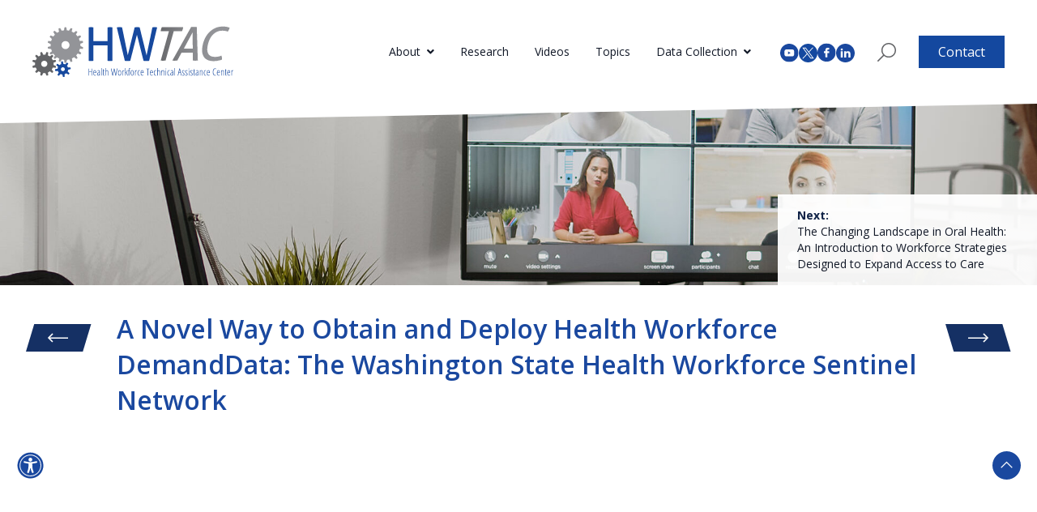

--- FILE ---
content_type: text/html; charset=UTF-8
request_url: https://www.healthworkforceta.org/video/a-novel-way-to-obtain-and-deploy-health-workforce-demand-data-the-washington-state-health-workforce-sentinel-network/
body_size: 15807
content:
<!DOCTYPE html>
<html lang="en-US">

<head>
  <meta charset="UTF-8">
  <meta name="viewport" content="user-scalable=yes, initial-scale=1, maximum-scale=2, minimum-scale=1, width=device-width, height=device-height, target-densitydpi=device-dpi">
  <link rel="profile" href="http://gmpg.org/xfn/11">
  <link rel="pingback" href="https://www.healthworkforceta.org/xmlrpc.php">
  <link rel="preconnect" href="https://fonts.googleapis.com">
  <link rel="preconnect" href="https://fonts.gstatic.com" crossorigin>
  <link href="https://fonts.googleapis.com/css2?family=Open+Sans:ital,wght@0,300;0,400;0,500;0,600;0,700;0,800;1,300;1,400;1,500;1,600;1,700;1,800&display=swap" rel="stylesheet">
  <link href="https://use.fontawesome.com/releases/v5.15.4/css/all.css" rel="stylesheet" type="text/css">
  <meta name='robots' content='index, follow, max-image-preview:large, max-snippet:-1, max-video-preview:-1' />

	<!-- This site is optimized with the Yoast SEO plugin v26.6 - https://yoast.com/wordpress/plugins/seo/ -->
	<title>A Novel Way to Obtain and Deploy Health Workforce DemandData: The Washington State Health Workforce Sentinel Network - HWTAC</title>
	<link rel="canonical" href="https://www.healthworkforceta.org/video/a-novel-way-to-obtain-and-deploy-health-workforce-demand-data-the-washington-state-health-workforce-sentinel-network/" />
	<meta property="og:locale" content="en_US" />
	<meta property="og:type" content="article" />
	<meta property="og:title" content="A Novel Way to Obtain and Deploy Health Workforce DemandData: The Washington State Health Workforce Sentinel Network - HWTAC" />
	<meta property="og:description" content="Collecting, analyzing and disseminating health workforce demand data to inform state health workforce planning can be costly and time-consuming, and secondary data sources that provide detailed and timely demand information are rare, if available at all. Nonetheless, as healthcare transformation proceeds, there is great need to detect signals of changes in health workforce demand in..." />
	<meta property="og:url" content="https://www.healthworkforceta.org/video/a-novel-way-to-obtain-and-deploy-health-workforce-demand-data-the-washington-state-health-workforce-sentinel-network/" />
	<meta property="og:site_name" content="HWTAC" />
	<meta property="article:publisher" content="https://www.facebook.com/centerforhealthworkforcestudies" />
	<meta property="article:modified_time" content="2023-12-05T19:06:32+00:00" />
	<meta property="og:image" content="https://www.healthworkforceta.org/wp-content/uploads/2023/07/Webinar-043.png" />
	<meta property="og:image:width" content="1280" />
	<meta property="og:image:height" content="720" />
	<meta property="og:image:type" content="image/png" />
	<meta name="twitter:card" content="summary_large_image" />
	<meta name="twitter:site" content="@CHWS_NY" />
	<meta name="twitter:label1" content="Est. reading time" />
	<meta name="twitter:data1" content="1 minute" />
	<script type="application/ld+json" class="yoast-schema-graph">{"@context":"https://schema.org","@graph":[{"@type":"WebPage","@id":"https://www.healthworkforceta.org/video/a-novel-way-to-obtain-and-deploy-health-workforce-demand-data-the-washington-state-health-workforce-sentinel-network/","url":"https://www.healthworkforceta.org/video/a-novel-way-to-obtain-and-deploy-health-workforce-demand-data-the-washington-state-health-workforce-sentinel-network/","name":"A Novel Way to Obtain and Deploy Health Workforce DemandData: The Washington State Health Workforce Sentinel Network - HWTAC","isPartOf":{"@id":"https://www.healthworkforceta.org/#website"},"primaryImageOfPage":{"@id":"https://www.healthworkforceta.org/video/a-novel-way-to-obtain-and-deploy-health-workforce-demand-data-the-washington-state-health-workforce-sentinel-network/#primaryimage"},"image":{"@id":"https://www.healthworkforceta.org/video/a-novel-way-to-obtain-and-deploy-health-workforce-demand-data-the-washington-state-health-workforce-sentinel-network/#primaryimage"},"thumbnailUrl":"https://www.healthworkforceta.org/wp-content/uploads/2023/07/Webinar-043.png","datePublished":"2018-03-20T00:00:00+00:00","dateModified":"2023-12-05T19:06:32+00:00","breadcrumb":{"@id":"https://www.healthworkforceta.org/video/a-novel-way-to-obtain-and-deploy-health-workforce-demand-data-the-washington-state-health-workforce-sentinel-network/#breadcrumb"},"inLanguage":"en-US","potentialAction":[{"@type":"ReadAction","target":["https://www.healthworkforceta.org/video/a-novel-way-to-obtain-and-deploy-health-workforce-demand-data-the-washington-state-health-workforce-sentinel-network/"]}]},{"@type":"ImageObject","inLanguage":"en-US","@id":"https://www.healthworkforceta.org/video/a-novel-way-to-obtain-and-deploy-health-workforce-demand-data-the-washington-state-health-workforce-sentinel-network/#primaryimage","url":"https://www.healthworkforceta.org/wp-content/uploads/2023/07/Webinar-043.png","contentUrl":"https://www.healthworkforceta.org/wp-content/uploads/2023/07/Webinar-043.png","width":1280,"height":720},{"@type":"BreadcrumbList","@id":"https://www.healthworkforceta.org/video/a-novel-way-to-obtain-and-deploy-health-workforce-demand-data-the-washington-state-health-workforce-sentinel-network/#breadcrumb","itemListElement":[{"@type":"ListItem","position":1,"name":"Home","item":"https://www.healthworkforceta.org/"},{"@type":"ListItem","position":2,"name":"A Novel Way to Obtain and Deploy Health Workforce DemandData: The Washington State Health Workforce Sentinel Network"}]},{"@type":"WebSite","@id":"https://www.healthworkforceta.org/#website","url":"https://www.healthworkforceta.org/","name":"HWTAC","description":"","publisher":{"@id":"https://www.healthworkforceta.org/#organization"},"potentialAction":[{"@type":"SearchAction","target":{"@type":"EntryPoint","urlTemplate":"https://www.healthworkforceta.org/?s={search_term_string}"},"query-input":{"@type":"PropertyValueSpecification","valueRequired":true,"valueName":"search_term_string"}}],"inLanguage":"en-US"},{"@type":"Organization","@id":"https://www.healthworkforceta.org/#organization","name":"HWTAC","url":"https://www.healthworkforceta.org/","logo":{"@type":"ImageObject","inLanguage":"en-US","@id":"https://www.healthworkforceta.org/#/schema/logo/image/","url":"https://www.healthworkforceta.org/wp-content/uploads/2022/12/WHTAC-Logo.svg","contentUrl":"https://www.healthworkforceta.org/wp-content/uploads/2022/12/WHTAC-Logo.svg","width":248,"height":64,"caption":"HWTAC"},"image":{"@id":"https://www.healthworkforceta.org/#/schema/logo/image/"},"sameAs":["https://www.facebook.com/centerforhealthworkforcestudies","https://x.com/CHWS_NY"]}]}</script>
	<!-- / Yoast SEO plugin. -->



<script>
dataLayer = [{"title":"A Novel Way to Obtain and Deploy Health Workforce DemandData: The Washington State Health Workforce Sentinel Network","author":"3lane","wordcount":147,"logged_in":"false","page_id":638,"post_date":"2018-03-20 00:00:00","post_type":"media_library"}];
</script>
<script>(function(w,d,s,l,i){w[l]=w[l]||[];w[l].push({'gtm.start':
				new Date().getTime(),event:'gtm.js'});var f=d.getElementsByTagName(s)[0],
			j=d.createElement(s),dl=l!='dataLayer'?'&l='+l:'';j.async=true;j.src=
			'https://www.googletagmanager.com/gtm.js?id='+i+dl;f.parentNode.insertBefore(j,f);
		})(window,document,'script','dataLayer','GTM-MMPJBTF');</script><link rel='dns-prefetch' href='//challenges.cloudflare.com' />
<link rel='dns-prefetch' href='//cdn.jsdelivr.net' />
<link rel='dns-prefetch' href='//ajax.googleapis.com' />
<link rel="alternate" title="oEmbed (JSON)" type="application/json+oembed" href="https://www.healthworkforceta.org/wp-json/oembed/1.0/embed?url=https%3A%2F%2Fwww.healthworkforceta.org%2Fvideo%2Fa-novel-way-to-obtain-and-deploy-health-workforce-demand-data-the-washington-state-health-workforce-sentinel-network%2F" />
<link rel="alternate" title="oEmbed (XML)" type="text/xml+oembed" href="https://www.healthworkforceta.org/wp-json/oembed/1.0/embed?url=https%3A%2F%2Fwww.healthworkforceta.org%2Fvideo%2Fa-novel-way-to-obtain-and-deploy-health-workforce-demand-data-the-washington-state-health-workforce-sentinel-network%2F&#038;format=xml" />
<style id='wp-img-auto-sizes-contain-inline-css' type='text/css'>
img:is([sizes=auto i],[sizes^="auto," i]){contain-intrinsic-size:3000px 1500px}
/*# sourceURL=wp-img-auto-sizes-contain-inline-css */
</style>

<style id='wp-emoji-styles-inline-css' type='text/css'>

	img.wp-smiley, img.emoji {
		display: inline !important;
		border: none !important;
		box-shadow: none !important;
		height: 1em !important;
		width: 1em !important;
		margin: 0 0.07em !important;
		vertical-align: -0.1em !important;
		background: none !important;
		padding: 0 !important;
	}
/*# sourceURL=wp-emoji-styles-inline-css */
</style>
<link rel='stylesheet' id='wp-block-library-css' href='https://www.healthworkforceta.org/wp-includes/css/dist/block-library/style.min.css?ver=6.9' type='text/css' media='all' />
<style id='global-styles-inline-css' type='text/css'>
:root{--wp--preset--aspect-ratio--square: 1;--wp--preset--aspect-ratio--4-3: 4/3;--wp--preset--aspect-ratio--3-4: 3/4;--wp--preset--aspect-ratio--3-2: 3/2;--wp--preset--aspect-ratio--2-3: 2/3;--wp--preset--aspect-ratio--16-9: 16/9;--wp--preset--aspect-ratio--9-16: 9/16;--wp--preset--color--black: #000000;--wp--preset--color--cyan-bluish-gray: #abb8c3;--wp--preset--color--white: #ffffff;--wp--preset--color--pale-pink: #f78da7;--wp--preset--color--vivid-red: #cf2e2e;--wp--preset--color--luminous-vivid-orange: #ff6900;--wp--preset--color--luminous-vivid-amber: #fcb900;--wp--preset--color--light-green-cyan: #7bdcb5;--wp--preset--color--vivid-green-cyan: #00d084;--wp--preset--color--pale-cyan-blue: #8ed1fc;--wp--preset--color--vivid-cyan-blue: #0693e3;--wp--preset--color--vivid-purple: #9b51e0;--wp--preset--color--brand-blue: #14489f;--wp--preset--color--brand-blue-med: #153064;--wp--preset--color--brand-blue-light: #1A489F;--wp--preset--color--brand-blue-light-1: #385C9F;--wp--preset--color--brand-blue-dark: #102347;--wp--preset--color--brand-blue-soft: #D0DAEC;--wp--preset--color--brand-gray: #EEEEEE;--wp--preset--color--brand-gray-med: #939498;--wp--preset--color--brand-gray-light: #EDEFF3;--wp--preset--color--brand-gray-light-2: #EDEFF1;--wp--preset--color--brand-gray-dark: #636467;--wp--preset--color--brand-gray-dark-2: #535457;--wp--preset--color--brand-text-light: #424242;--wp--preset--gradient--vivid-cyan-blue-to-vivid-purple: linear-gradient(135deg,rgb(6,147,227) 0%,rgb(155,81,224) 100%);--wp--preset--gradient--light-green-cyan-to-vivid-green-cyan: linear-gradient(135deg,rgb(122,220,180) 0%,rgb(0,208,130) 100%);--wp--preset--gradient--luminous-vivid-amber-to-luminous-vivid-orange: linear-gradient(135deg,rgb(252,185,0) 0%,rgb(255,105,0) 100%);--wp--preset--gradient--luminous-vivid-orange-to-vivid-red: linear-gradient(135deg,rgb(255,105,0) 0%,rgb(207,46,46) 100%);--wp--preset--gradient--very-light-gray-to-cyan-bluish-gray: linear-gradient(135deg,rgb(238,238,238) 0%,rgb(169,184,195) 100%);--wp--preset--gradient--cool-to-warm-spectrum: linear-gradient(135deg,rgb(74,234,220) 0%,rgb(151,120,209) 20%,rgb(207,42,186) 40%,rgb(238,44,130) 60%,rgb(251,105,98) 80%,rgb(254,248,76) 100%);--wp--preset--gradient--blush-light-purple: linear-gradient(135deg,rgb(255,206,236) 0%,rgb(152,150,240) 100%);--wp--preset--gradient--blush-bordeaux: linear-gradient(135deg,rgb(254,205,165) 0%,rgb(254,45,45) 50%,rgb(107,0,62) 100%);--wp--preset--gradient--luminous-dusk: linear-gradient(135deg,rgb(255,203,112) 0%,rgb(199,81,192) 50%,rgb(65,88,208) 100%);--wp--preset--gradient--pale-ocean: linear-gradient(135deg,rgb(255,245,203) 0%,rgb(182,227,212) 50%,rgb(51,167,181) 100%);--wp--preset--gradient--electric-grass: linear-gradient(135deg,rgb(202,248,128) 0%,rgb(113,206,126) 100%);--wp--preset--gradient--midnight: linear-gradient(135deg,rgb(2,3,129) 0%,rgb(40,116,252) 100%);--wp--preset--font-size--small: 13px;--wp--preset--font-size--medium: 20px;--wp--preset--font-size--large: 36px;--wp--preset--font-size--x-large: 42px;--wp--preset--font-size--4-xl: Array;--wp--preset--spacing--20: 0.44rem;--wp--preset--spacing--30: 0.67rem;--wp--preset--spacing--40: 1rem;--wp--preset--spacing--50: 1.5rem;--wp--preset--spacing--60: 2.25rem;--wp--preset--spacing--70: 3.38rem;--wp--preset--spacing--80: 5.06rem;--wp--preset--shadow--natural: 6px 6px 9px rgba(0, 0, 0, 0.2);--wp--preset--shadow--deep: 12px 12px 50px rgba(0, 0, 0, 0.4);--wp--preset--shadow--sharp: 6px 6px 0px rgba(0, 0, 0, 0.2);--wp--preset--shadow--outlined: 6px 6px 0px -3px rgb(255, 255, 255), 6px 6px rgb(0, 0, 0);--wp--preset--shadow--crisp: 6px 6px 0px rgb(0, 0, 0);}:where(body) { margin: 0; }.wp-site-blocks > .alignleft { float: left; margin-right: 2em; }.wp-site-blocks > .alignright { float: right; margin-left: 2em; }.wp-site-blocks > .aligncenter { justify-content: center; margin-left: auto; margin-right: auto; }:where(.is-layout-flex){gap: 0.5em;}:where(.is-layout-grid){gap: 0.5em;}.is-layout-flow > .alignleft{float: left;margin-inline-start: 0;margin-inline-end: 2em;}.is-layout-flow > .alignright{float: right;margin-inline-start: 2em;margin-inline-end: 0;}.is-layout-flow > .aligncenter{margin-left: auto !important;margin-right: auto !important;}.is-layout-constrained > .alignleft{float: left;margin-inline-start: 0;margin-inline-end: 2em;}.is-layout-constrained > .alignright{float: right;margin-inline-start: 2em;margin-inline-end: 0;}.is-layout-constrained > .aligncenter{margin-left: auto !important;margin-right: auto !important;}.is-layout-constrained > :where(:not(.alignleft):not(.alignright):not(.alignfull)){margin-left: auto !important;margin-right: auto !important;}body .is-layout-flex{display: flex;}.is-layout-flex{flex-wrap: wrap;align-items: center;}.is-layout-flex > :is(*, div){margin: 0;}body .is-layout-grid{display: grid;}.is-layout-grid > :is(*, div){margin: 0;}body{padding-top: 0px;padding-right: 0px;padding-bottom: 0px;padding-left: 0px;}a:where(:not(.wp-element-button)){text-decoration: underline;}:root :where(.wp-element-button, .wp-block-button__link){background-color: #32373c;border-width: 0;color: #fff;font-family: inherit;font-size: inherit;font-style: inherit;font-weight: inherit;letter-spacing: inherit;line-height: inherit;padding-top: calc(0.667em + 2px);padding-right: calc(1.333em + 2px);padding-bottom: calc(0.667em + 2px);padding-left: calc(1.333em + 2px);text-decoration: none;text-transform: inherit;}.has-black-color{color: var(--wp--preset--color--black) !important;}.has-cyan-bluish-gray-color{color: var(--wp--preset--color--cyan-bluish-gray) !important;}.has-white-color{color: var(--wp--preset--color--white) !important;}.has-pale-pink-color{color: var(--wp--preset--color--pale-pink) !important;}.has-vivid-red-color{color: var(--wp--preset--color--vivid-red) !important;}.has-luminous-vivid-orange-color{color: var(--wp--preset--color--luminous-vivid-orange) !important;}.has-luminous-vivid-amber-color{color: var(--wp--preset--color--luminous-vivid-amber) !important;}.has-light-green-cyan-color{color: var(--wp--preset--color--light-green-cyan) !important;}.has-vivid-green-cyan-color{color: var(--wp--preset--color--vivid-green-cyan) !important;}.has-pale-cyan-blue-color{color: var(--wp--preset--color--pale-cyan-blue) !important;}.has-vivid-cyan-blue-color{color: var(--wp--preset--color--vivid-cyan-blue) !important;}.has-vivid-purple-color{color: var(--wp--preset--color--vivid-purple) !important;}.has-brand-blue-color{color: var(--wp--preset--color--brand-blue) !important;}.has-brand-blue-med-color{color: var(--wp--preset--color--brand-blue-med) !important;}.has-brand-blue-light-color{color: var(--wp--preset--color--brand-blue-light) !important;}.has-brand-blue-light-1-color{color: var(--wp--preset--color--brand-blue-light-1) !important;}.has-brand-blue-dark-color{color: var(--wp--preset--color--brand-blue-dark) !important;}.has-brand-blue-soft-color{color: var(--wp--preset--color--brand-blue-soft) !important;}.has-brand-gray-color{color: var(--wp--preset--color--brand-gray) !important;}.has-brand-gray-med-color{color: var(--wp--preset--color--brand-gray-med) !important;}.has-brand-gray-light-color{color: var(--wp--preset--color--brand-gray-light) !important;}.has-brand-gray-light-2-color{color: var(--wp--preset--color--brand-gray-light-2) !important;}.has-brand-gray-dark-color{color: var(--wp--preset--color--brand-gray-dark) !important;}.has-brand-gray-dark-2-color{color: var(--wp--preset--color--brand-gray-dark-2) !important;}.has-brand-text-light-color{color: var(--wp--preset--color--brand-text-light) !important;}.has-black-background-color{background-color: var(--wp--preset--color--black) !important;}.has-cyan-bluish-gray-background-color{background-color: var(--wp--preset--color--cyan-bluish-gray) !important;}.has-white-background-color{background-color: var(--wp--preset--color--white) !important;}.has-pale-pink-background-color{background-color: var(--wp--preset--color--pale-pink) !important;}.has-vivid-red-background-color{background-color: var(--wp--preset--color--vivid-red) !important;}.has-luminous-vivid-orange-background-color{background-color: var(--wp--preset--color--luminous-vivid-orange) !important;}.has-luminous-vivid-amber-background-color{background-color: var(--wp--preset--color--luminous-vivid-amber) !important;}.has-light-green-cyan-background-color{background-color: var(--wp--preset--color--light-green-cyan) !important;}.has-vivid-green-cyan-background-color{background-color: var(--wp--preset--color--vivid-green-cyan) !important;}.has-pale-cyan-blue-background-color{background-color: var(--wp--preset--color--pale-cyan-blue) !important;}.has-vivid-cyan-blue-background-color{background-color: var(--wp--preset--color--vivid-cyan-blue) !important;}.has-vivid-purple-background-color{background-color: var(--wp--preset--color--vivid-purple) !important;}.has-brand-blue-background-color{background-color: var(--wp--preset--color--brand-blue) !important;}.has-brand-blue-med-background-color{background-color: var(--wp--preset--color--brand-blue-med) !important;}.has-brand-blue-light-background-color{background-color: var(--wp--preset--color--brand-blue-light) !important;}.has-brand-blue-light-1-background-color{background-color: var(--wp--preset--color--brand-blue-light-1) !important;}.has-brand-blue-dark-background-color{background-color: var(--wp--preset--color--brand-blue-dark) !important;}.has-brand-blue-soft-background-color{background-color: var(--wp--preset--color--brand-blue-soft) !important;}.has-brand-gray-background-color{background-color: var(--wp--preset--color--brand-gray) !important;}.has-brand-gray-med-background-color{background-color: var(--wp--preset--color--brand-gray-med) !important;}.has-brand-gray-light-background-color{background-color: var(--wp--preset--color--brand-gray-light) !important;}.has-brand-gray-light-2-background-color{background-color: var(--wp--preset--color--brand-gray-light-2) !important;}.has-brand-gray-dark-background-color{background-color: var(--wp--preset--color--brand-gray-dark) !important;}.has-brand-gray-dark-2-background-color{background-color: var(--wp--preset--color--brand-gray-dark-2) !important;}.has-brand-text-light-background-color{background-color: var(--wp--preset--color--brand-text-light) !important;}.has-black-border-color{border-color: var(--wp--preset--color--black) !important;}.has-cyan-bluish-gray-border-color{border-color: var(--wp--preset--color--cyan-bluish-gray) !important;}.has-white-border-color{border-color: var(--wp--preset--color--white) !important;}.has-pale-pink-border-color{border-color: var(--wp--preset--color--pale-pink) !important;}.has-vivid-red-border-color{border-color: var(--wp--preset--color--vivid-red) !important;}.has-luminous-vivid-orange-border-color{border-color: var(--wp--preset--color--luminous-vivid-orange) !important;}.has-luminous-vivid-amber-border-color{border-color: var(--wp--preset--color--luminous-vivid-amber) !important;}.has-light-green-cyan-border-color{border-color: var(--wp--preset--color--light-green-cyan) !important;}.has-vivid-green-cyan-border-color{border-color: var(--wp--preset--color--vivid-green-cyan) !important;}.has-pale-cyan-blue-border-color{border-color: var(--wp--preset--color--pale-cyan-blue) !important;}.has-vivid-cyan-blue-border-color{border-color: var(--wp--preset--color--vivid-cyan-blue) !important;}.has-vivid-purple-border-color{border-color: var(--wp--preset--color--vivid-purple) !important;}.has-brand-blue-border-color{border-color: var(--wp--preset--color--brand-blue) !important;}.has-brand-blue-med-border-color{border-color: var(--wp--preset--color--brand-blue-med) !important;}.has-brand-blue-light-border-color{border-color: var(--wp--preset--color--brand-blue-light) !important;}.has-brand-blue-light-1-border-color{border-color: var(--wp--preset--color--brand-blue-light-1) !important;}.has-brand-blue-dark-border-color{border-color: var(--wp--preset--color--brand-blue-dark) !important;}.has-brand-blue-soft-border-color{border-color: var(--wp--preset--color--brand-blue-soft) !important;}.has-brand-gray-border-color{border-color: var(--wp--preset--color--brand-gray) !important;}.has-brand-gray-med-border-color{border-color: var(--wp--preset--color--brand-gray-med) !important;}.has-brand-gray-light-border-color{border-color: var(--wp--preset--color--brand-gray-light) !important;}.has-brand-gray-light-2-border-color{border-color: var(--wp--preset--color--brand-gray-light-2) !important;}.has-brand-gray-dark-border-color{border-color: var(--wp--preset--color--brand-gray-dark) !important;}.has-brand-gray-dark-2-border-color{border-color: var(--wp--preset--color--brand-gray-dark-2) !important;}.has-brand-text-light-border-color{border-color: var(--wp--preset--color--brand-text-light) !important;}.has-vivid-cyan-blue-to-vivid-purple-gradient-background{background: var(--wp--preset--gradient--vivid-cyan-blue-to-vivid-purple) !important;}.has-light-green-cyan-to-vivid-green-cyan-gradient-background{background: var(--wp--preset--gradient--light-green-cyan-to-vivid-green-cyan) !important;}.has-luminous-vivid-amber-to-luminous-vivid-orange-gradient-background{background: var(--wp--preset--gradient--luminous-vivid-amber-to-luminous-vivid-orange) !important;}.has-luminous-vivid-orange-to-vivid-red-gradient-background{background: var(--wp--preset--gradient--luminous-vivid-orange-to-vivid-red) !important;}.has-very-light-gray-to-cyan-bluish-gray-gradient-background{background: var(--wp--preset--gradient--very-light-gray-to-cyan-bluish-gray) !important;}.has-cool-to-warm-spectrum-gradient-background{background: var(--wp--preset--gradient--cool-to-warm-spectrum) !important;}.has-blush-light-purple-gradient-background{background: var(--wp--preset--gradient--blush-light-purple) !important;}.has-blush-bordeaux-gradient-background{background: var(--wp--preset--gradient--blush-bordeaux) !important;}.has-luminous-dusk-gradient-background{background: var(--wp--preset--gradient--luminous-dusk) !important;}.has-pale-ocean-gradient-background{background: var(--wp--preset--gradient--pale-ocean) !important;}.has-electric-grass-gradient-background{background: var(--wp--preset--gradient--electric-grass) !important;}.has-midnight-gradient-background{background: var(--wp--preset--gradient--midnight) !important;}.has-small-font-size{font-size: var(--wp--preset--font-size--small) !important;}.has-medium-font-size{font-size: var(--wp--preset--font-size--medium) !important;}.has-large-font-size{font-size: var(--wp--preset--font-size--large) !important;}.has-x-large-font-size{font-size: var(--wp--preset--font-size--x-large) !important;}.has-4-xl-font-size{font-size: var(--wp--preset--font-size--4-xl) !important;}
/*# sourceURL=global-styles-inline-css */
</style>

<link rel='stylesheet' id='contact-form-7-css' href='https://www.healthworkforceta.org/wp-content/plugins/contact-form-7/includes/css/styles.css?ver=6.1.4' type='text/css' media='all' />
<link rel='stylesheet' id='algolia-satellite-css' href='https://www.healthworkforceta.org/wp-content/plugins/search-with-typesense/assets/vendor/css/algolia-satellite.min.css?ver=96afa301c576ff4c500f' type='text/css' media='' />
<link rel='stylesheet' id='cm-typesense-frontend-style-css' href='https://www.healthworkforceta.org/wp-content/plugins/search-with-typesense/build/frontend/style-instant-search.css?ver=96afa301c576ff4c500f' type='text/css' media='' />
<link rel='stylesheet' id='jquery-ui-datepicker-style-css' href='//ajax.googleapis.com/ajax/libs/jqueryui/1.10.4/themes/smoothness/jquery-ui.css?ver=6.9' type='text/css' media='all' />
<link rel='stylesheet' id='select2-css' href='https://cdn.jsdelivr.net/npm/select2@4.1.0-rc.0/dist/css/select2.min.css?ver=6.9' type='text/css' media='all' />
<link rel='stylesheet' id='tailpress-css' href='https://www.healthworkforceta.org/wp-content/themes/hwtac/css/app.css?ver=1760586370' type='text/css' media='all' />
<script type="text/javascript" src="https://www.healthworkforceta.org/wp-includes/js/jquery/jquery.min.js?ver=3.7.1" id="jquery-core-js"></script>
<script type="text/javascript" src="https://www.healthworkforceta.org/wp-includes/js/jquery/jquery-migrate.min.js?ver=3.4.1" id="jquery-migrate-js"></script>
<script type="text/javascript" id="jquery-js-before">
/* <![CDATA[ */
var myThemeParams = {"HWTAC_TYPESENSE_SERVER":"typesense.healthworkforceta.org","HWTAC_TYPESENSE_SERVER_PORT":"443","HWTAC_TYPESENSE_SERVER_PROTOCOL":"https","HWTAC_TYPESENSE_API_KEY":"dJ8mbHLqOHIyzg2pPtDGEDFN09RF07g6vD6Ekr8ZNaVWdm97Wq"}
//# sourceURL=jquery-js-before
/* ]]> */
</script>
<script type="text/javascript" src="https://www.healthworkforceta.org/wp-content/themes/hwtac/js/vcollapse.js?ver=4.3.7" id="vcollapse-js"></script>
<script type="text/javascript" src="https://www.healthworkforceta.org/wp-content/themes/hwtac/js/jquery.repeater.min.js?ver=4.3.7" id="jquery-repeater-js"></script>
<script type="text/javascript" src="https://www.healthworkforceta.org/wp-content/themes/hwtac/js/jquery.conditional-fields.js?ver=4.3.7" id="jquery-conditional-fields-js"></script>
<script type="text/javascript" src="https://cdn.jsdelivr.net/npm/select2@4.1.0-rc.0/dist/js/select2.min.js?ver=6.9" id="select2-js"></script>
<link rel="https://api.w.org/" href="https://www.healthworkforceta.org/wp-json/" /><link rel="alternate" title="JSON" type="application/json" href="https://www.healthworkforceta.org/wp-json/wp/v2/media_library/638" /><link rel="EditURI" type="application/rsd+xml" title="RSD" href="https://www.healthworkforceta.org/xmlrpc.php?rsd" />
<meta name="generator" content="WordPress 6.9" />
<link rel='shortlink' href='https://www.healthworkforceta.org/?p=638' />
<link rel="icon" href="https://www.healthworkforceta.org/wp-content/uploads/2023/06/cropped-favicon-32x32.png" sizes="32x32" />
<link rel="icon" href="https://www.healthworkforceta.org/wp-content/uploads/2023/06/cropped-favicon-192x192.png" sizes="192x192" />
<link rel="apple-touch-icon" href="https://www.healthworkforceta.org/wp-content/uploads/2023/06/cropped-favicon-180x180.png" />
<meta name="msapplication-TileImage" content="https://www.healthworkforceta.org/wp-content/uploads/2023/06/cropped-favicon-270x270.png" />
		<style type="text/css" id="wp-custom-css">
			#mailing-list .cf7-cf-turnstile iframe {
	    margin: 25px auto 0 auto;
}

.page-id-24106 #mailing-list {
	display:none;
}


.page-id-24106 .wpcf7 form.sent .wpcf7-response-output {
    border-color: #fff !important;
    text-align: center;
}		</style>
		</head>

<body class="wp-singular media_library-template-default single single-media_library postid-638 wp-custom-logo wp-theme-hwtac relative bg-white text-gray-900 antialiased page-a-novel-way-to-obtain-and-deploy-health-workforce-demand-data-the-washington-state-health-workforce-sentinel-network a-novel-way-to-obtain-and-deploy-health-workforce-demand-data-the-washington-state-health-workforce-sentinel-network">

  <!-- Skip links for accessibility -->
  <div class="skip-links">
    <a href="#content" class="skip-link screen-reader-text">Skip to content</a>
    <a href="#primary-menu" class="skip-link screen-reader-text">Skip to navigation</a>
    <a href="#colophon" class="skip-link screen-reader-text">Skip to footer</a>
  </div>

  
  <div id="page" class="min-h-screen flex flex-col">

        <header class="main-header bottom-triangle-short w-full left-0 z-9999 bg-white" role="banner">

      <div class="mx-auto container">
        <div class="lg:flex lg:items-center py-8 relative">
          <div class="flex justify-between items-center">
            <div class="max-w-[12rem] lg:max-w-[8rem] xl:max-w-full">
                              <a href="https://www.healthworkforceta.org/" class="custom-logo-link" rel="home"><img width="248" height="64" src="https://www.healthworkforceta.org/wp-content/uploads/2022/12/WHTAC-Logo.svg" class="custom-logo" alt="HWTAC" decoding="async" /></a>                          </div>

            <div class="lg:hidden">
              <a href="#" aria-label="Toggle navigation" id="primary-menu-toggle">
                <svg viewBox="0 0 20 20" class="inline-block w-6 h-6" version="1.1" xmlns="http://www.w3.org/2000/svg" xmlns:xlink="http://www.w3.org/1999/xlink">
                  <g stroke="none" stroke-width="1" fill="currentColor" fill-rule="evenodd">
                    <g id="icon-shape">
                      <path d="M0,3 L20,3 L20,5 L0,5 L0,3 Z M0,9 L20,9 L20,11 L0,11 L0,9 Z M0,15 L20,15 L20,17 L0,17 L0,15 Z" id="Combined-Shape"></path>
                    </g>
                  </g>
                </svg>
              </a>
            </div>
          </div>

          <div id="primary-menu" class="hidden lg:block lg:ml-auto pt-8 lg:pt-0"><ul id="menu-menu-1" class="lg:flex lg:items-center lg:-mx-4"><li id="menu-item-96" class="menu-item menu-item-type-post_type menu-item-object-page menu-item-has-children menu-item-96 lg:mx-4 lg:relative lg:py-2 group lg:text-sm"><a href="https://www.healthworkforceta.org/about/">About</a>
<ul class="sub-menu ml-4 lg:ml-0 lg:hidden group-hover:block lg:absolute lg:left-0 lg:top-full lg:w-max bg-white lg:border-t-2 border-brand-blue lg:shadow z-10">
	<li id="menu-item-14647" class="menu-item menu-item-type-post_type menu-item-object-page menu-item-14647"><a href="https://www.healthworkforceta.org/about/">About HWTAC</a></li>
	<li id="menu-item-24207" class="menu-item menu-item-type-post_type menu-item-object-page menu-item-24207"><a href="https://www.healthworkforceta.org/about-the-hwrc-program/">About the HWRCs</a></li>
	<li id="menu-item-179" class="menu-item menu-item-type-post_type menu-item-object-page menu-item-179"><a href="https://www.healthworkforceta.org/projects/">Projects</a></li>
	<li id="menu-item-98" class="menu-item menu-item-type-post_type menu-item-object-page menu-item-98"><a href="https://www.healthworkforceta.org/about/staff/">Staff</a></li>
	<li id="menu-item-97" class="menu-item menu-item-type-post_type menu-item-object-page menu-item-97"><a href="https://www.healthworkforceta.org/about/expert-workgroup/">Expert Workgroup</a></li>
</ul>
</li>
<li id="menu-item-505" class="menu-item menu-item-type-post_type menu-item-object-page menu-item-505 lg:mx-4 lg:relative lg:py-2 group lg:text-sm"><a href="https://www.healthworkforceta.org/research/">Research</a></li>
<li id="menu-item-500" class="menu-item menu-item-type-post_type menu-item-object-page menu-item-500 lg:mx-4 lg:relative lg:py-2 group lg:text-sm"><a href="https://www.healthworkforceta.org/videos/">Videos</a></li>
<li id="menu-item-211" class="menu-item menu-item-type-post_type menu-item-object-page menu-item-211 lg:mx-4 lg:relative lg:py-2 group lg:text-sm"><a href="https://www.healthworkforceta.org/topics/">Topics</a></li>
<li id="menu-item-501" class="menu-item menu-item-type-post_type menu-item-object-page menu-item-has-children menu-item-501 lg:mx-4 lg:relative lg:py-2 group lg:text-sm"><a href="https://www.healthworkforceta.org/data-collection-inventory/">Data Collection</a>
<ul class="sub-menu ml-4 lg:ml-0 lg:hidden group-hover:block lg:absolute lg:left-0 lg:top-full lg:w-max bg-white lg:border-t-2 border-brand-blue lg:shadow z-10">
	<li id="menu-item-14650" class="menu-item menu-item-type-post_type menu-item-object-page menu-item-14650"><a href="https://www.healthworkforceta.org/data-collection-inventory/">Browse States</a></li>
	<li id="menu-item-14659" class="menu-item menu-item-type-post_type menu-item-object-page menu-item-14659"><a href="https://www.healthworkforceta.org/survey-examples/">Survey Examples</a></li>
</ul>
</li>
</ul></div>
          <div class="ml-9 hidden lg:flex gap-x-2 items-center">
            <a href="https://www.youtube.com/c/HealthWorkforceTechnicalAssistanceCenter" target="_blank" aria-label="youtube (opens in a new tab)">
              <img class="inline" src="https://www.healthworkforceta.org/wp-content/themes/hwtac/resources/img/header-youtube.svg" width=23 height=24 alt="youtube" />
            </a>
            <a href="https://twitter.com/CHWS_NY" target="_blank" aria-label="twitter (opens in a new tab)">
              <img class="inline" src="https://www.healthworkforceta.org/wp-content/themes/hwtac/resources/img/header-twitter.svg" width=23 height=24 alt="twitter" />
            </a>
            <a href="https://www.facebook.com/centerforhealthworkforcestudies" target="_blank" aria-label="facebook (opens in a new tab)">
              <img class="inline" src="https://www.healthworkforceta.org/wp-content/themes/hwtac/resources/img/header-facebook.svg" width=23 height=24 alt="facebook" />
            </a>
            <a href="https://www.linkedin.com/company/center-for-health-workforce-studies" target="_blank" aria-label="instagram (opens in a new tab)">
              <img class="inline" src="https://www.healthworkforceta.org/wp-content/themes/hwtac/resources/img/linkedin-round-icon.svg" width=23 height=23 alt="instagram" />
            </a>
            <a class="ml-7" href="/search">
              <div class="flex items-center justify-center">
                <img class="inline" src="https://www.healthworkforceta.org/wp-content/themes/hwtac/resources/img/HWTAC-Icon-Search.svg" width=23 height=23 alt="search" />
              </div>
            </a>
          </div>

          <div class="lg:ml-7 hidden lg:block" id="left-menu">
            <a class="block lg:inline-block py-2 lg:px-3 xl:px-6 lg:bg-brand-blue lg:text-white" href="/contact/">Contact</a>
                      </div>
        </div>
      </div>
    </header>
    <div id="content" class="site-content flex-grow">

      
      <main>

      
          <div class="page-header">
        <img class="w-full h-full object-cover object-center" src="https://www.healthworkforceta.org/wp-content/uploads/2023/10/executive-manager-attending-videocall-meeting-webcam-talking-people-about-marketing-vision-desk-female-employee-using-online-videoconference-call-coworking-space-business-agency-scaled-e1697642964362.jpg" alt=""/>
                    <a href="https://www.healthworkforceta.org/video/the-changing-landscape-in-oral-health-an-introduction-to-workforce-strategies-designed-to-expand-access-to-care/"
               class="absolute bottom-0 right-0 bg-white/[0.95] py-4 px-6 max-w-xs text-sm">
                <p class="font-bold text-brand-blue-dark">Next:</p>
                <p>The Changing Landscape in Oral Health: An Introduction to Workforce Strategies Designed to Expand Access to Care</p>
            </a>
            </div>
    <div class="max-w-5xl mx-auto px-4 pt-8 pb-8">
        <h2 class="text-4xl font-semibold text-brand-blue-light mb-8">A Novel Way to Obtain and Deploy Health Workforce DemandData: The Washington State Health Workforce Sentinel Network</h2>
                                        <div class="block mt-8 mb-8">
                <div class="aspect-video relative w-full">
                    <iframe title="HWTAC Webinar 043 - A Novel Way to Obtain and Deploy Health Workforce Demand Data" width="640" height="360" src="https://www.youtube.com/embed/mNbk_9s4GN0?feature=oembed" frameborder="0" allow="accelerometer; autoplay; clipboard-write; encrypted-media; gyroscope; picture-in-picture; web-share" referrerpolicy="strict-origin-when-cross-origin" allowfullscreen></iframe>                </div>
            </div>
                    <div class="mt-6">
                <h3 class="font-bold leading-none mb-2">Presenter</h3><ul class="authors-list mb-6"><li class="mb-2"><a class="text-brand-blue" href="/videos/?author=Susan Skillman">Susan Skillman, MS</a></li></ul>                <h3 class="font-bold leading-none mb-2">Topics</h3><p class="resources-topics mb-6"><a class="cursor-pointer inline-flex py-1 px-1 mb-2 mr-2 bg-brand-blue text-xs leading-relaxed text-white topic-btn" href="/videos/?topics=Data Collection">Data Collection</a><a class="cursor-pointer inline-flex py-1 px-1 mb-2 mr-2 bg-brand-blue text-xs leading-relaxed text-white topic-btn" href="/videos/?topics=Methodology">Methodology</a><a class="cursor-pointer inline-flex py-1 px-1 mb-2 mr-2 bg-brand-blue text-xs leading-relaxed text-white topic-btn" href="/videos/?topics=Workforce Demand">Workforce Demand</a></p>                <h3 class="font-bold leading-none mb-2">Description</h3>
                <div class="entry-content mb-6"><p>Collecting, analyzing and disseminating health workforce demand data to inform state health workforce planning can be costly and time-consuming, and secondary data sources that provide detailed and timely demand information are rare, if available at all. Nonetheless, as healthcare transformation proceeds, there is great need to detect signals of changes in health workforce demand in time for appropriate responses. The Washington Health Workforce Sentinel Network was developed to detect and communicate emerging health workforce demand changes within a statewide network of engaged industry, education and policy stakeholders. Using an online survey tool, employer “sentinels” periodically respond to a short set of questions on recent workforce vacancies, demand, newly assigned roles/occupations and training/education needs. This webinar describes the collaborative process by which the Sentinel Network was developed, presents key findings to-date, describes current dissemination efforts and outlines future plans for Washington’s Health Workforce Sentinel Network.</p>
</div>
                <div class="resources-duration"><h3 class="font-bold leading-none mb-2">Duration</h3><p class="mb-6">1 hour</p></div>                                                    <h3 class="font-bold leading-none mb-2">Event Date</h3>
                    <p class="mb-6">March 20, 2018</p>
                            </div>
                                                <div class="bg-brand-gray-light-2 px-8 pt-7 pb-4 mt-8">
                    <h3 class="leading-none mb-6 font-semibold block">Slides</h3>
                    <div class="mt-4 block">
                                                    <a class="flex items-center text-brand-blue-light text-white font-normal text-sm mb-3" href="https://www.healthworkforceta.org/wp-content/uploads/2023/07/Skillman_SentinelNetwork_HWTAC-Webinar-2018-03-19.pdf">
                                A Novel Way to Obtain and Deploy Health Workforce Demand Data: The Washington State Health Workforce Sentinel Network                            </a>
                                                </div>
                </div>
                                            </div>
    <div id="floating-nav" class="block w-full">
        <a class="fixed top-[400px] left-0 sm:left-8"
           href="https://www.healthworkforceta.org/video/presenting-data-using-online-interactive-dashboards-the-washington-state-health-workforce-sentinel-network-experience/">
            <img src="https://www.healthworkforceta.org/wp-content/themes/hwtac/resources/img/Button_Prev.svg"/>
        </a>
        <a class="fixed top-[400px] right-0 sm:right-8"
           href="https://www.healthworkforceta.org/video/the-changing-landscape-in-oral-health-an-introduction-to-workforce-strategies-designed-to-expand-access-to-care/">
            <img src="https://www.healthworkforceta.org/wp-content/themes/hwtac/resources/img/Button_Next.svg"/>
        </a>
    </div>
    
    
  
</main>


</div>


<div id="mailing-list" class="pt-6 pb-8 bg-brand-blue-med text-white">
    <div class="container mx-auto px-4">
        <div class="max-w-[50rem] mx-auto">
			
<div class="wpcf7 no-js" id="wpcf7-f122-o1" lang="en-US" dir="ltr" data-wpcf7-id="122">
<div class="screen-reader-response"><p role="status" aria-live="polite" aria-atomic="true"></p> <ul></ul></div>
<form action="/video/a-novel-way-to-obtain-and-deploy-health-workforce-demand-data-the-washington-state-health-workforce-sentinel-network/#wpcf7-f122-o1" method="post" class="wpcf7-form init" aria-label="Contact form" novalidate="novalidate" data-status="init">
<fieldset class="hidden-fields-container"><input type="hidden" name="_wpcf7" value="122" /><input type="hidden" name="_wpcf7_version" value="6.1.4" /><input type="hidden" name="_wpcf7_locale" value="en_US" /><input type="hidden" name="_wpcf7_unit_tag" value="wpcf7-f122-o1" /><input type="hidden" name="_wpcf7_container_post" value="0" /><input type="hidden" name="_wpcf7_posted_data_hash" value="" />
</fieldset>
<div class="wpcf7-turnstile cf-turnstile" data-sitekey="0x4AAAAAACAN0uU5mWBIX3lD" data-response-field-name="_wpcf7_turnstile_response"></div>

<p class="text-3xl font-semibold text-white text-center">Want to stay up to date?
</p>
<p class="mt-2 text-sm text-white text-center">Sign up for our mailing and never miss a new piece of information.
</p>
<div class="form-input-wrap">
	<div class="form-input-field">
		<p><span class="wpcf7-form-control-wrap" data-name="your-name"><input size="40" maxlength="400" class="wpcf7-form-control wpcf7-text wpcf7-validates-as-required" autocomplete="name" aria-required="true" aria-invalid="false" placeholder="Full Name*" value="" type="text" required="true"  name="your-name" /></span>
		</p>
	</div>
	<div class="form-input-field">
		<p><span class="wpcf7-form-control-wrap" data-name="your-email"><input size="40" maxlength="400" class="wpcf7-form-control wpcf7-email wpcf7-validates-as-required wpcf7-text wpcf7-validates-as-email" autocomplete="email" aria-required="true" aria-invalid="false" placeholder="Your Email*" value="" type="email" required="true"  name="your-email" /></span>
		</p>
	</div>
</div>
<div class="form-check-wrap">
	<p class="form-check-title text-xs">I would like updates for:
	</p>
	<div class="form-check-field">
		<p><span class="wpcf7-form-control-wrap" data-name="your-updates"><span class="wpcf7-form-control wpcf7-checkbox wpcf7-validates-as-required"><span class="wpcf7-list-item first"><label><input type="checkbox" name="your-updates[]" value="Everything" /><span class="wpcf7-list-item-label">Everything</span></label></span><span class="wpcf7-list-item"><label><input type="checkbox" name="your-updates[]" value="HWTAC (webinars, research alerts)" /><span class="wpcf7-list-item-label">HWTAC (webinars, research alerts)</span></label></span><span class="wpcf7-list-item"><label><input type="checkbox" name="your-updates[]" value="CHWS (newsletter, NY research)" /><span class="wpcf7-list-item-label">CHWS (newsletter, NY research)</span></label></span><span class="wpcf7-list-item last"><label><input type="checkbox" name="your-updates[]" value="OHWRC (oral health)" /><span class="wpcf7-list-item-label">OHWRC (oral health)</span></label></span></span></span>
		</p>
	</div>
</div>
<div class="form-footer">
	<p><div class="cf7-cf-turnstile" style="margin-top: 0px; margin-bottom: -15px;"> <div id="cf-turnstile-cf7-3670950171" class="cf-turnstile" data-callback="turnstileCF7Callback" data-sitekey="0x4AAAAAAAP-lsOQ1LWXp6w3" data-theme="light" data-language="auto" data-size="normal" data-retry="auto" data-retry-interval="1000" data-action="contact-form-7" data-appearance="interaction-only"></div> <style>.wpcf7-submit { pointer-events: none; opacity: 0.5; }</style> <script>document.addEventListener("DOMContentLoaded", function() { setTimeout(function(){ var e=document.getElementById("cf-turnstile-cf7-3670950171"); e&&!e.innerHTML.trim()&&(turnstile.remove("#cf-turnstile-cf7-3670950171"), turnstile.render("#cf-turnstile-cf7-3670950171", {sitekey:"0x4AAAAAAAP-lsOQ1LWXp6w3"})); }, 0); });</script> <style>#cf-turnstile-cf7-3670950171 iframe { margin-bottom: 15px; }</style> <script>document.addEventListener("DOMContentLoaded",function(){document.querySelectorAll('.wpcf7-form').forEach(function(e){e.addEventListener('submit',function(){if(document.getElementById('cf-turnstile-cf7-3670950171')){setTimeout(function(){turnstile.reset('#cf-turnstile-cf7-3670950171');},1000)}})})});</script> </div><br/><input class="wpcf7-form-control wpcf7-submit has-spinner" type="submit" value="Subscribe" />
	</p>
</div><div class="wpcf7-response-output" aria-hidden="true"></div>
</form>
</div>
            <div class="thank-you-message hidden items-center justify-center flex-col h-[252px]">
                <h3 class="font-semibold text-white text-xl mb-3">
					Thank you for signing up                </h3>
                <div class="text-base text-white max-w-xl mx-auto">
					You will soon be receiving the latest news and updates straight to your inbox.                </div>
            </div>
        </div>
    </div>
</div>

<footer id="colophon" class="site-footer relative py-9 bg-brand-blue-dark" role="contentinfo">
	
    <div class="container mx-auto text-sm text-white flex flex-wrap items-center sm:items-start justify-between flex-col sm:flex-row gap-y-8 text-center sm:text-left">
        <div>
            <a href="/"><img class="inline"
                             src="https://www.healthworkforceta.org/wp-content/themes/hwtac/resources/img/HWTAC-Logo-White.svg"
                             width=270 alt="HWTAC"/></a>
        </div>
        <div class="inline-flex">
            <div class="ml-1 max-w-[25rem]">
           <span class="leading-relaxed">
              <span class="font-semibold">Health Workforce Technical Assistance Center</span><br/>
              @ The Center for Health Workforce Studies<br/>
              College of Integrated Health Sciences<br/>
              University at Albany, State University of New York<br/>
              Pine Bush 316, 1400 Washington Avenue<br/>
              Albany, NY 12222
          </span>
                <div class="mt-2">
                    <a href="mailto:info@healthworkforceta.org" class="font-semibold ml-0" target="_blank" aria-label="Send email to info@healthworkforceta.org (opens in a new tab)">info@healthworkforceta.org</a>
                </div>
            </div>

        </div>
        <div>
            <a href="https://www.chwsny.org/" target="_blank">
                <img class="inline"
                     src="https://www.healthworkforceta.org/wp-content/themes/hwtac/resources/img/CHWS & CIHS White Lockup Stacked.svg"
                     width=230 alt="CHWS"/>
            </a>
        </div>
        <div>
            <div>
                <a href="/submit-a-research-alert/">Submit a Research Alert</a>
            </div>
            <div class="mt-2">
                <a href="/disclaimer/">Disclaimer</a>
            </div>
            <div class="mt-2">
                <a href="/privacy-policy/">Privacy Policy</a>
            </div>
            <div class="mt-4 flex justify-center sm:justify-start gap-x-2">
                <a href="https://www.youtube.com/c/HealthWorkforceTechnicalAssistanceCenter" target="_blank" rel="noopener" aria-label="YouTube (opens in a new tab)">
                    <img class="inline"
                         src="https://www.healthworkforceta.org/wp-content/themes/hwtac/resources/img/footer-youtube.svg"
                         width=23 height=23 alt="youtube"/>
                </a>
                <a href="https://twitter.com/CHWS_NY" target="_blank" aria-label="Twitter (opens in a new tab)">
                    <img class="inline"
                         src="https://www.healthworkforceta.org/wp-content/themes/hwtac/resources/img/footer-twitter.svg"
                         width=23 height=23 alt="twitter"/>
                </a>
                <a href="https://www.facebook.com/centerforhealthworkforcestudies" rel="noopener" aria-label="Facebook (opens in a new tab)">
                    <img class="inline"
                         src="https://www.healthworkforceta.org/wp-content/themes/hwtac/resources/img/footer-facebook.svg"
                         width=23 height=23 alt="facebook"/>
                </a>
                <a href="https://www.linkedin.com/company/center-for-health-workforce-studies" target="_blank" rel="noopener" aria-label="LinkedIn (opens in a new tab)">
                    <img class="inline"
                         src="https://www.healthworkforceta.org/wp-content/themes/hwtac/resources/img/linkedin-round-icon-footer.svg"
                         width=23 height=23 alt="instagram"/>
                </a>
            </div>
        </div>
    </div>

    <span tabindex="0" class="a11y-toggle fixed left-2 sm:left-5 bottom-4 sm:bottom-32 cursor-pointer" id="accessibility" role="button" aria-label="Accessibility Tools">
    <img class="inline" src="https://www.healthworkforceta.org/wp-content/themes/hwtac/resources/img/accessibility.svg"
         width=35 height=35 alt="accessibility"/>
  </span>
    <div class="a11y-menu z-50 fixed left-5 bottom-44 pl-6 pr-2 pt-4 pb-6 bg-brand-blue-light transition-all duration-500 ease-in-out"
         id="a11y-menu" aria-labelledby="a11y-menu-title" aria-hidden="true">
        <h3 id="a11y-menu-title" class="text-lg font-semibold text-white">
            Accessibility Tools
        </h3>
        <div class="mt-6 a11y-menu-inner relative pr-4 overflow-y-auto max-h-[20rem]">
            <div class="a11y-buttons grid grid-cols-2 gap-3">
                <button class="a11y-color-contrast a11y-setting relative w-24 p-3 bg-[#f5f5f5] text-center"
                        type="button" data-setting="colorContrast">
                    <img class="a11y-setting-icon inline"
                         src="https://www.healthworkforceta.org/wp-content/themes/hwtac/resources/img/accessibility-contrast.svg"
                         width="24" height="24" alt="Color contrast"/>
                    <div class="mt-2 text-xs">
                        Color<br/>Contrast
                    </div>
                    <span class="absolute right-1 bottom-1 far fa-check-circle"></span>
                </button>
                <button class="a11y-highlight-links a11y-setting relative w-24 p-3 bg-[#f5f5f5] text-center"
                        type="button" data-setting="highlightLinks">
                    <img class="a11y-setting-icon inline"
                         src="https://www.healthworkforceta.org/wp-content/themes/hwtac/resources/img/accessibility-highlightlinks.svg"
                         width="24" height="24" alt="Highlight links"/>
                    <div class="mt-2 text-xs">
                        Highlight<br/>Links
                    </div>
                    <span class="absolute right-1 bottom-1 far fa-check-circle"></span>
                </button>
                <button class="a11y-text-size a11y-setting relative w-24 p-2 bg-[#f5f5f5] text-center" type="button"
                        data-setting="textSize">
                    <img class="a11y-setting-icon inline"
                         src="https://www.healthworkforceta.org/wp-content/themes/hwtac/resources/img/accessibility-biggertext.svg"
                         width="24" height="24" alt="Text size"/>
                    <div class="mt-2 text-xs">
                        Text<br/>Size
                    </div>
                    <div class="flex justify-between items-center hidden">
                        <div class="h-2 flex-1 mr-2 2xl:mr-4 bg-brand-gray">
                            <div class="a11y-setting-bar h-2 bg-brand-navy"></div>
                        </div>
                    </div>
                    <span class="absolute right-1 bottom-1 far fa-check-circle"></span>
                </button>
                <button class="a11y-letter-spacing a11y-setting relative w-24 p-2 bg-[#f5f5f5] text-center"
                        type="button" data-setting="letterSpacing">
                    <img class="a11y-setting-icon inline"
                         src="https://www.healthworkforceta.org/wp-content/themes/hwtac/resources/img/accessibility-letterspacing.svg"
                         width="24" height="24" alt="Letter spacing"/>
                    <div class="mt-2 text-xs">
                        Letter<br/>Spacing
                    </div>
                    <div class="flex justify-between items-center hidden">
                        <div class="h-2 flex-1 mr-2 2xl:mr-4 bg-brand-gray">
                            <div class="a11y-setting-bar h-2 bg-brand-navy"></div>
                        </div>
                    </div>
                    <span class="absolute right-1 bottom-1 far fa-check-circle"></span>
                </button>
                <button class="a11y-pause-animations a11y-setting relative w-24 p-2 bg-[#f5f5f5] text-center"
                        type="button" data-setting="pauseAnimations">
                    <img class="a11y-setting-icon inline"
                         src="https://www.healthworkforceta.org/wp-content/themes/hwtac/resources/img/accessibility-pauseanimations.svg"
                         width="24" height="24" alt="Pause animations"/>
                    <div class="mt-2 text-xs">
                        Pause<br/>Animations
                    </div>
                    <span class="absolute right-1 bottom-1 far fa-check-circle"></span>
                </button>
                <button class="a11y-cursor-size a11y-setting relative w-24 p-2 bg-[#f5f5f5] text-center" type="button"
                        data-setting="cursorSize">
                    <img class="a11y-setting-icon inline"
                         src="https://www.healthworkforceta.org/wp-content/themes/hwtac/resources/img/accessibility-cursor.svg"
                         width="18" height="24" alt="Cursor size"/>
                    <div class="mt-2 text-xs">
                        Cursor<br/>Size
                    </div>
                    <div class="flex justify-between items-center hidden">
                        <div class="h-2 flex-1 mr-2 2xl:mr-4 bg-brand-gray">
                            <div class="a11y-setting-bar h-2 bg-brand-navy"></div>
                        </div>
                    </div>
                    <span class="absolute right-1 bottom-1 far fa-check-circle"></span>
                </button>
            </div>
            <div class="a11y-reset-container flex justify-end hidden">
                <button class="a11y-reset-all px-6 py-2 border-none bg-brand-navy text-sm 2xl:text-xl font-medium text-white"
                        type="button">
                    RESET ALL
                </button>
            </div>
        </div>
        <button type="button" class="a11y-close absolute top-4 right-4">
            <img src="https://www.healthworkforceta.org/wp-content/themes/hwtac/resources/img/accessibility-close.svg"
                 width="26" height="26" alt="Close"/>
        </button>
    </div>

    <span tabindex="0" class="fixed right-2 sm:right-5 bottom-4 sm:bottom-32 cursor-pointer" id="back-to-top" role="button">
    <img class="inline" src="https://www.healthworkforceta.org/wp-content/themes/hwtac/resources/img/back-to-top.svg" width=35
         height=35 alt="back-to-top"/>
  </span>
</footer>

</div>

<script type="speculationrules">
{"prefetch":[{"source":"document","where":{"and":[{"href_matches":"/*"},{"not":{"href_matches":["/wp-*.php","/wp-admin/*","/wp-content/uploads/*","/wp-content/*","/wp-content/plugins/*","/wp-content/themes/hwtac/*","/*\\?(.+)"]}},{"not":{"selector_matches":"a[rel~=\"nofollow\"]"}},{"not":{"selector_matches":".no-prefetch, .no-prefetch a"}}]},"eagerness":"conservative"}]}
</script>
<script type="text/html" id="tmpl-cmswt-Result-itemTemplate--default">
    <# if(data.taxonomy === undefined){ #>
    <div class="hit-header">
        <# var imageHTML = '';
        if(data.post_thumbnail_html !== undefined && data.post_thumbnail_html !== ''){
        imageHTML = data.post_thumbnail_html
        }else if(data.post_thumbnail !== undefined && data.post_thumbnail !== ''){
        imageHTML = `<img src="${data.post_thumbnail}"
                          alt="${data.post_title}"
                          class="ais-Hit-itemImage"
        />`
        }
        else{
        imageHTML = `<img src="https://www.healthworkforceta.org/wp-content/plugins/search-with-typesense/assets/images/placeholder-300x300.jpg"
                          alt="${data.post_title}"
                          class="ais-Hit-itemImage"
        />`
        }
        #>
        <# if(imageHTML !== ''){ #>
        <a href="{{{data._highlightResult.permalink.value}}}" class="hit-header--link" rel="nofollow noopener">{{{imageHTML}}}</a>
        <# } #>
    </div>
    <# } #>
    <div class="hit-content">
        <# if(data._highlightResult.permalink !== undefined ) { #>
        <a href="{{{data._highlightResult.permalink.value}}}" class="hit-contentLink" rel="nofollow noopener"><h5 class="title">
                {{{data.formatted.post_title}}}</h5></a>
        <# } #>
        <# if( data.post_type === 'post' ) { #>
        <div class="hit-meta">
            <span class="posted-by">
                By {{data.post_author}}
            </span>
            <span class="posted-on">
                <time datetime="">{{data.formatted.postedDate}}</time>
            </span>
            <# if ( Object.keys(data.formatted.cats).length > 0 ) { #>
            <div class="hit-cats">
                <# for ( let key in data.formatted.cats ) { #>
                <div class="hit-cat"><a href="{{{data.formatted.cats[key]}}}">{{{key}}}</a>,</div>
                <# } #>
            </div>
            <# } #>
        </div>
        <# } #>
        <div class="hit-description">{{{data.formatted.post_content}}}</div>
        <div class="hit-link">
            <a href="{{data.permalink}}">Read More...</a>
        </div>
    </div>
</script><script type="text/html" id="tmpl-cmswt-NoSearchResults-default">
    <div class="cmswt-noSearchResults cmswt-NoSearchResults-default">
		No results found    </div>
</script><script type="text/html" id="tmpl-cm-autocomplete">
    <div class="aa-ItemWrapper">
        <div class="aa-ItemContent">
            <div class="aa-ItemIcon aa-ItemIcon--alignTop">
                <# if ( data.document.post_thumbnail !== '' && data.document.post_thumbnail !== undefined ) { #>
                <img
                        src="{{{data.document.post_thumbnail}}}"
                        alt="{{data.document.post_title}}"
                        width="40"
                        height="40"
                />
                <# } else { #>
                <img
                        src="https://www.healthworkforceta.org/wp-content/plugins/search-with-typesense/assets/placeholder.jpg"
                        alt="{{data.document.post_title}}"
                        width="40"
                        height="40"
                />
                <# } #>

            </div>
            <div class="aa-ItemContentBody">
                <div class="aa-ItemContentTitle">
                    {{{data.formatted.post_title}}}
                </div>
                <div class="aa-ItemContentDescription">
                    {{data.formatted.sliced_content}}
                </div>
            </div>

        </div>
    </div>
</script><script type="text/html" id="tmpl-cm-autocomplete-header">
    <h5>{{{data.name}}}</h5>
</script><script type="text/html"
        id="tmpl-cm-autocomplete-no-results-found">No Results Found</script>    <script type="text/html" id="tmpl-cmswt-Result-itemTemplate--project">
        <div class="py-10 px-5 border-b border-brand-gray-light">
            <h5 class="font-semibold text-brand-blue-light"><a target="_blank" href="{{data.permalink}}">{{{data.formatted.post_title}}}</a>
            </h5>
            <div class="text-sm text-black" style="margin-top:12px">{{{data.post_content}}}</div>
        </div>
    </script>
        <script type="text/html" id="tmpl-cmswt-Result-itemTemplate--research_alert">
        <div class="pt-7 w-full border-t border-black/[0.08]">
            <div class="w-full flex flex-col sm:flex-row gap-y-4 items-start mb-7">
                <div class="flex-1 sm:pr-6">
                    <h5 class="font-semibold leading-normal text-brand-blue-light">
                        <a target="_blank" href="{{data.permalink}}">{{{data.formatted.post_title}}}</a>
                    </h5>
                    <# const date = new Date(data.publication_date || data.post_date).toLocaleDateString('en-us', { year: 'numeric' }) #>
                    <div class="mt-4 text-brand-gray-dark text-sm font-semibold">{{{date}}}</div>
                </div>
                <div class="sm:basis-44 sm:mr-6 text-sm text-brand-blue-light">
                    <# if (data.research_centers) { #>
                    <# for (const v of data.research_centers) { #>
                    {{{v.split('|')[0]}}}
                    <# } #>
                    <# } #>
                </div>
                <div class="sm:basis-44 sm:mr-4 text-sm text-brand-blue-light">
                    <# if (data.contributor_types) { #>
                    <# for (const v of data.contributor_types) { #>
                    {{{v.split('|')[0]}}}
                    <# } #>
                    <# } #>
                </div>
                <div class="sm:basis-52 leading-none">
                    <# if (data.topics) { #>
                    <# for (const t of data.topics) { #>
                    <div class="inline-flex py-1 px-2 mb-2 bg-brand-blue text-xs leading-none text-white">
                        {{{t.split('|')[0]}}}
                    </div>
                    <# } #>
                    <# } #>
                </div>
            </div>
        </div>
    </script>
        <script type="text/html" id="tmpl-cmswt-Result-itemTemplate--survey">
        <div class="pt-7 w-full border-t border-black/[0.08]">
            <div class="w-full flex flex-col sm:flex-row gap-y-4 items-start mb-7">
                <div class="flex-1 sm:pr-6">
                    <h5 class="font-semibold leading-normal text-brand-blue-light">
                        <a target="_blank" href="{{data.url}}">{{{data.formatted.post_title}}}</a>
                    </h5>
                    <# const date = new Date(data.post_date).toLocaleDateString('en-us', { year: 'numeric' }) #>
                    <div class="mt-4 text-brand-gray-dark text-sm font-semibold">{{{data.year || date}}}</div>
                </div>
                <div class="sm:basis-44 sm:mr-6 text-sm text-brand-blue-light">
                    <# if (data.profession) { #>
                    <# for (let i = 0; i < data.profession.length; i++) { #>
                    {{{data.profession[i].split('|')[0]}}}<# if (i !== data.profession.length - 1) { #>, <# } #>
                    <# } #>
                    <# } #>
                </div>
                <div class="sm:basis-44 sm:mr-4 text-sm text-brand-blue-light">
                    {{{data.survey_type}}}
                </div>
                <div class="sm:basis-52 leading-none">
                    <# if (data.information) { #>
                    <# for (const t of data.information) { #>
                    <div class="inline-flex py-1 px-2 mb-2 bg-brand-blue text-xs leading-none text-white">
                        {{{t.split('|')[0]}}}
                    </div>
                    <# } #>
                    <# } #>
                </div>
            </div>
        </div>
    </script>
        <script type="text/html" id="tmpl-cmswt-Result-itemTemplate--publication">
        <div class="pt-7 w-full border-t border-black/[0.08]">
            <div class="w-full flex flex-col sm:flex-row gap-y-4 items-start mb-7">
                <div class="flex-1 sm:pr-6">
                    <h5 class="font-semibold leading-normal text-brand-blue-light">
                        <a target="_blank" href="{{data.permalink}}">{{{data.formatted.post_title}}}</a>
                    </h5>
                    <# const date = new Date(data.post_date).toLocaleDateString('en-us', { year: 'numeric', month: 'long', day: 'numeric' }) #>
                    <div class="mt-4 text-brand-gray-dark text-sm font-semibold">{{{date}}}</div>
                </div>
                <div class="sm:basis-44 sm:mr-6 text-sm text-brand-blue-light">
                    <# if (data.contributor_types) { #>
                    <# for (const v of data.contributor_types) { #>
                    {{{v.split('|')[0]}}}
                    <# } #>
                    <# } #>
                </div>
                <div class="sm:basis-20 sm:mr-4 text-sm text-brand-blue-light">
                    {{{{ research_alert: 'Research Alert', media_library: 'Video', publication: 'Publication' }[data.post_type]}}}
                </div>
                <div class="sm:basis-52 leading-none">
                    <# if (data.topics) { #>
                    <# for (const t of data.topics) { #>
                    <div class="inline-flex py-1 px-2 mb-2 bg-brand-blue text-xs leading-none text-white">
                        {{{t.split('|')[0]}}}
                    </div>
                    <# } #>
                    <# } #>
                </div>
            </div>
        </div>
    </script>
        <script type="text/html" id="tmpl-cmswt-Result-itemTemplate--media_library">
        <div class="pt-7 w-full border-t border-black/[0.08]">
            <div class="w-full flex flex-col sm:flex-row gap-y-4 items-start mb-7">
                                <div class="cmswt-Results-Title flex-1 sm:pr-6">
                    <h5 class="font-semibold leading-normal text-brand-blue-light">
                        <a target="_blank" href="{{data.permalink}}">{{{data.formatted.post_title}}}</a>
                    </h5>
                    <# const date = new Date(data.post_date).toLocaleDateString('en-us', { year: 'numeric', month: 'long', day: 'numeric' }) #>
                    <div class="mt-4 text-brand-gray-dark text-sm font-semibold">{{{date}}}</div>
                </div>
                <div class="sm:basis-44 sm:mr-6 text-sm text-brand-blue-light">
                    <# if (data.contributor_types) { #>
                    <# for (const v of data.contributor_types) { #>
                    {{{v.split('|')[0]}}}
                    <# } #>
                    <# } #>
                </div>
                                    <div class="sm:basis-20 sm:mr-4 text-sm text-brand-blue-light">
                        {{{{ research_alert: 'Research Alert', media_library: 'Video', publication: 'Publication' }[data.post_type]}}}
                    </div>
                                <div class="sm:basis-52 leading-none">
                    <# if (data.topics) { #>
                    <# for (const t of data.topics) { #>
                    <div class="inline-flex py-1 px-2 mb-2 bg-brand-blue text-xs leading-none text-white">
                        {{{t.split('|')[0]}}}
                    </div>
                    <# } #>
                    <# } #>
                </div>
            </div>
        </div>
    </script>
    <noscript><iframe src="https://www.googletagmanager.com/ns.html?id=GTM-MMPJBTF" height="0" width="0" style="display:none;visibility:hidden"></iframe></noscript><script type="text/javascript" src="https://www.healthworkforceta.org/wp-includes/js/dist/hooks.min.js?ver=dd5603f07f9220ed27f1" id="wp-hooks-js"></script>
<script type="text/javascript" src="https://www.healthworkforceta.org/wp-includes/js/dist/i18n.min.js?ver=c26c3dc7bed366793375" id="wp-i18n-js"></script>
<script type="text/javascript" id="wp-i18n-js-after">
/* <![CDATA[ */
wp.i18n.setLocaleData( { 'text direction\u0004ltr': [ 'ltr' ] } );
//# sourceURL=wp-i18n-js-after
/* ]]> */
</script>
<script type="text/javascript" src="https://www.healthworkforceta.org/wp-content/plugins/contact-form-7/includes/swv/js/index.js?ver=6.1.4" id="swv-js"></script>
<script type="text/javascript" id="contact-form-7-js-before">
/* <![CDATA[ */
var wpcf7 = {
    "api": {
        "root": "https:\/\/www.healthworkforceta.org\/wp-json\/",
        "namespace": "contact-form-7\/v1"
    },
    "cached": 1
};
//# sourceURL=contact-form-7-js-before
/* ]]> */
</script>
<script type="text/javascript" src="https://www.healthworkforceta.org/wp-content/plugins/contact-form-7/includes/js/index.js?ver=6.1.4" id="contact-form-7-js"></script>
<script type="text/javascript" src="https://challenges.cloudflare.com/turnstile/v0/api.js" id="cloudflare-turnstile-js" data-wp-strategy="async"></script>
<script type="text/javascript" id="cloudflare-turnstile-js-after">
/* <![CDATA[ */
document.addEventListener( 'wpcf7submit', e => turnstile.reset() );
//# sourceURL=cloudflare-turnstile-js-after
/* ]]> */
</script>
<script type="text/javascript" src="https://www.healthworkforceta.org/wp-includes/js/jquery/ui/core.min.js?ver=1.13.3" id="jquery-ui-core-js"></script>
<script type="text/javascript" src="https://www.healthworkforceta.org/wp-includes/js/jquery/ui/datepicker.min.js?ver=1.13.3" id="jquery-ui-datepicker-js"></script>
<script type="text/javascript" id="jquery-ui-datepicker-js-after">
/* <![CDATA[ */
jQuery(function(jQuery){jQuery.datepicker.setDefaults({"closeText":"Close","currentText":"Today","monthNames":["January","February","March","April","May","June","July","August","September","October","November","December"],"monthNamesShort":["Jan","Feb","Mar","Apr","May","Jun","Jul","Aug","Sep","Oct","Nov","Dec"],"nextText":"Next","prevText":"Previous","dayNames":["Sunday","Monday","Tuesday","Wednesday","Thursday","Friday","Saturday"],"dayNamesShort":["Sun","Mon","Tue","Wed","Thu","Fri","Sat"],"dayNamesMin":["S","M","T","W","T","F","S"],"dateFormat":"MM d, yy","firstDay":1,"isRTL":false});});
//# sourceURL=jquery-ui-datepicker-js-after
/* ]]> */
</script>
<script type="text/javascript" src="//cdn.jsdelivr.net/npm/popper.js@1.16.0/dist/umd/popper.min.js?ver=1" id="hwtac-popper-js"></script>
<script type="text/javascript" src="https://www.healthworkforceta.org/wp-content/themes/hwtac/js/tooltip.js?ver=4.3.7" id="hwtac-tooltip-js"></script>
<script type="text/javascript" src="https://www.healthworkforceta.org/wp-includes/js/jquery/ui/mouse.min.js?ver=1.13.3" id="jquery-ui-mouse-js"></script>
<script type="text/javascript" src="https://www.healthworkforceta.org/wp-includes/js/jquery/ui/sortable.min.js?ver=1.13.3" id="jquery-ui-sortable-js"></script>
<script type="text/javascript" id="tailpress-js-extra">
/* <![CDATA[ */
var submitResearch = {"ajaxUrl":"https://www.healthworkforceta.org/wp-admin/admin-ajax.php","nonce":"3bccf22a2f"};
//# sourceURL=tailpress-js-extra
/* ]]> */
</script>
<script type="text/javascript" src="https://www.healthworkforceta.org/wp-content/themes/hwtac/js/app.js?ver=1760586333" id="tailpress-js"></script>
<script type="text/javascript" src="https://challenges.cloudflare.com/turnstile/v0/api.js?render=explicit" id="cfturnstile-js" defer="defer" data-wp-strategy="defer"></script>
<script type="text/javascript" src="https://www.healthworkforceta.org/wp-content/plugins/simple-cloudflare-turnstile/js/disable-submit.js?ver=5.0" id="cfturnstile-js-js" defer="defer" data-wp-strategy="defer"></script>
<script id="wp-emoji-settings" type="application/json">
{"baseUrl":"https://s.w.org/images/core/emoji/17.0.2/72x72/","ext":".png","svgUrl":"https://s.w.org/images/core/emoji/17.0.2/svg/","svgExt":".svg","source":{"concatemoji":"https://www.healthworkforceta.org/wp-includes/js/wp-emoji-release.min.js?ver=6.9"}}
</script>
<script type="module">
/* <![CDATA[ */
/*! This file is auto-generated */
const a=JSON.parse(document.getElementById("wp-emoji-settings").textContent),o=(window._wpemojiSettings=a,"wpEmojiSettingsSupports"),s=["flag","emoji"];function i(e){try{var t={supportTests:e,timestamp:(new Date).valueOf()};sessionStorage.setItem(o,JSON.stringify(t))}catch(e){}}function c(e,t,n){e.clearRect(0,0,e.canvas.width,e.canvas.height),e.fillText(t,0,0);t=new Uint32Array(e.getImageData(0,0,e.canvas.width,e.canvas.height).data);e.clearRect(0,0,e.canvas.width,e.canvas.height),e.fillText(n,0,0);const a=new Uint32Array(e.getImageData(0,0,e.canvas.width,e.canvas.height).data);return t.every((e,t)=>e===a[t])}function p(e,t){e.clearRect(0,0,e.canvas.width,e.canvas.height),e.fillText(t,0,0);var n=e.getImageData(16,16,1,1);for(let e=0;e<n.data.length;e++)if(0!==n.data[e])return!1;return!0}function u(e,t,n,a){switch(t){case"flag":return n(e,"\ud83c\udff3\ufe0f\u200d\u26a7\ufe0f","\ud83c\udff3\ufe0f\u200b\u26a7\ufe0f")?!1:!n(e,"\ud83c\udde8\ud83c\uddf6","\ud83c\udde8\u200b\ud83c\uddf6")&&!n(e,"\ud83c\udff4\udb40\udc67\udb40\udc62\udb40\udc65\udb40\udc6e\udb40\udc67\udb40\udc7f","\ud83c\udff4\u200b\udb40\udc67\u200b\udb40\udc62\u200b\udb40\udc65\u200b\udb40\udc6e\u200b\udb40\udc67\u200b\udb40\udc7f");case"emoji":return!a(e,"\ud83e\u1fac8")}return!1}function f(e,t,n,a){let r;const o=(r="undefined"!=typeof WorkerGlobalScope&&self instanceof WorkerGlobalScope?new OffscreenCanvas(300,150):document.createElement("canvas")).getContext("2d",{willReadFrequently:!0}),s=(o.textBaseline="top",o.font="600 32px Arial",{});return e.forEach(e=>{s[e]=t(o,e,n,a)}),s}function r(e){var t=document.createElement("script");t.src=e,t.defer=!0,document.head.appendChild(t)}a.supports={everything:!0,everythingExceptFlag:!0},new Promise(t=>{let n=function(){try{var e=JSON.parse(sessionStorage.getItem(o));if("object"==typeof e&&"number"==typeof e.timestamp&&(new Date).valueOf()<e.timestamp+604800&&"object"==typeof e.supportTests)return e.supportTests}catch(e){}return null}();if(!n){if("undefined"!=typeof Worker&&"undefined"!=typeof OffscreenCanvas&&"undefined"!=typeof URL&&URL.createObjectURL&&"undefined"!=typeof Blob)try{var e="postMessage("+f.toString()+"("+[JSON.stringify(s),u.toString(),c.toString(),p.toString()].join(",")+"));",a=new Blob([e],{type:"text/javascript"});const r=new Worker(URL.createObjectURL(a),{name:"wpTestEmojiSupports"});return void(r.onmessage=e=>{i(n=e.data),r.terminate(),t(n)})}catch(e){}i(n=f(s,u,c,p))}t(n)}).then(e=>{for(const n in e)a.supports[n]=e[n],a.supports.everything=a.supports.everything&&a.supports[n],"flag"!==n&&(a.supports.everythingExceptFlag=a.supports.everythingExceptFlag&&a.supports[n]);var t;a.supports.everythingExceptFlag=a.supports.everythingExceptFlag&&!a.supports.flag,a.supports.everything||((t=a.source||{}).concatemoji?r(t.concatemoji):t.wpemoji&&t.twemoji&&(r(t.twemoji),r(t.wpemoji)))});
//# sourceURL=https://www.healthworkforceta.org/wp-includes/js/wp-emoji-loader.min.js
/* ]]> */
</script>

</body>

</html>

<!-- Page cached by LiteSpeed Cache 7.7 on 2026-01-17 17:18:26 -->

--- FILE ---
content_type: text/css
request_url: https://www.healthworkforceta.org/wp-content/themes/hwtac/css/app.css?ver=1760586370
body_size: 10799
content:
/*! tailwindcss v3.2.1 | MIT License | https://tailwindcss.com*/*,:after,:before{box-sizing:border-box;border:0 solid #e5e7eb}:after,:before{--tw-content:""}html{line-height:1.5;-webkit-text-size-adjust:100%;-moz-tab-size:4;-o-tab-size:4;tab-size:4;font-family:Open Sans,sans-serif}body{margin:0;line-height:inherit}hr{height:0;color:inherit;border-top-width:1px}abbr:where([title]){-webkit-text-decoration:underline dotted;text-decoration:underline dotted}h1,h2,h3,h4,h5,h6{font-size:inherit;font-weight:inherit}a{color:inherit;text-decoration:inherit}b,strong{font-weight:bolder}code,kbd,pre,samp{font-family:ui-monospace,SFMono-Regular,Menlo,Monaco,Consolas,Liberation Mono,Courier New,monospace;font-size:1em}small{font-size:80%}sub,sup{font-size:75%;line-height:0;position:relative;vertical-align:initial}sub{bottom:-.25em}sup{top:-.5em}table{text-indent:0;border-color:inherit;border-collapse:collapse}button,input,optgroup,select,textarea{font-family:inherit;font-size:100%;font-weight:inherit;line-height:inherit;color:inherit;margin:0;padding:0}button,select{text-transform:none}[type=button],[type=reset],[type=submit],button{-webkit-appearance:button;background-color:initial;background-image:none}:-moz-focusring{outline:auto}:-moz-ui-invalid{box-shadow:none}progress{vertical-align:initial}::-webkit-inner-spin-button,::-webkit-outer-spin-button{height:auto}[type=search]{-webkit-appearance:textfield;outline-offset:-2px}::-webkit-search-decoration{-webkit-appearance:none}::-webkit-file-upload-button{-webkit-appearance:button;font:inherit}summary{display:list-item}blockquote,dd,dl,figure,h1,h2,h3,h4,h5,h6,hr,p,pre{margin:0}fieldset{margin:0}fieldset,legend{padding:0}menu,ol,ul{list-style:none;margin:0;padding:0}textarea{resize:vertical}input::-moz-placeholder,textarea::-moz-placeholder{opacity:1;color:#9ca3af}input::placeholder,textarea::placeholder{opacity:1;color:#9ca3af}[role=button],button{cursor:pointer}:disabled{cursor:default}audio,canvas,embed,iframe,img,object,svg,video{display:block;vertical-align:middle}img,video{max-width:100%;height:auto}[hidden]{display:none}*,:after,:before{--tw-border-spacing-x:0;--tw-border-spacing-y:0;--tw-translate-x:0;--tw-translate-y:0;--tw-rotate:0;--tw-skew-x:0;--tw-skew-y:0;--tw-scale-x:1;--tw-scale-y:1;--tw-pan-x: ;--tw-pan-y: ;--tw-pinch-zoom: ;--tw-scroll-snap-strictness:proximity;--tw-ordinal: ;--tw-slashed-zero: ;--tw-numeric-figure: ;--tw-numeric-spacing: ;--tw-numeric-fraction: ;--tw-ring-inset: ;--tw-ring-offset-width:0px;--tw-ring-offset-color:#fff;--tw-ring-color:#3b82f680;--tw-ring-offset-shadow:0 0 #0000;--tw-ring-shadow:0 0 #0000;--tw-shadow:0 0 #0000;--tw-shadow-colored:0 0 #0000;--tw-blur: ;--tw-brightness: ;--tw-contrast: ;--tw-grayscale: ;--tw-hue-rotate: ;--tw-invert: ;--tw-saturate: ;--tw-sepia: ;--tw-drop-shadow: ;--tw-backdrop-blur: ;--tw-backdrop-brightness: ;--tw-backdrop-contrast: ;--tw-backdrop-grayscale: ;--tw-backdrop-hue-rotate: ;--tw-backdrop-invert: ;--tw-backdrop-opacity: ;--tw-backdrop-saturate: ;--tw-backdrop-sepia: }::backdrop{--tw-border-spacing-x:0;--tw-border-spacing-y:0;--tw-translate-x:0;--tw-translate-y:0;--tw-rotate:0;--tw-skew-x:0;--tw-skew-y:0;--tw-scale-x:1;--tw-scale-y:1;--tw-pan-x: ;--tw-pan-y: ;--tw-pinch-zoom: ;--tw-scroll-snap-strictness:proximity;--tw-ordinal: ;--tw-slashed-zero: ;--tw-numeric-figure: ;--tw-numeric-spacing: ;--tw-numeric-fraction: ;--tw-ring-inset: ;--tw-ring-offset-width:0px;--tw-ring-offset-color:#fff;--tw-ring-color:#3b82f680;--tw-ring-offset-shadow:0 0 #0000;--tw-ring-shadow:0 0 #0000;--tw-shadow:0 0 #0000;--tw-shadow-colored:0 0 #0000;--tw-blur: ;--tw-brightness: ;--tw-contrast: ;--tw-grayscale: ;--tw-hue-rotate: ;--tw-invert: ;--tw-saturate: ;--tw-sepia: ;--tw-drop-shadow: ;--tw-backdrop-blur: ;--tw-backdrop-brightness: ;--tw-backdrop-contrast: ;--tw-backdrop-grayscale: ;--tw-backdrop-hue-rotate: ;--tw-backdrop-invert: ;--tw-backdrop-opacity: ;--tw-backdrop-saturate: ;--tw-backdrop-sepia: }.container{width:100%;padding-right:1rem;padding-left:1rem}@media (min-width:360px){.container{max-width:360px}}@media (min-width:640px){.container{max-width:640px}}@media (min-width:768px){.container{max-width:768px}}@media (min-width:1024px){.container{max-width:1024px;padding-right:2.5rem;padding-left:2.5rem}}@media (min-width:1280px){.container{max-width:1280px}}.sr-only{position:absolute;width:1px;height:1px;padding:0;margin:-1px;overflow:hidden;clip:rect(0,0,0,0);white-space:nowrap;border-width:0}.pointer-events-none{pointer-events:none}.invisible{visibility:hidden}.fixed{position:fixed}.absolute{position:absolute}.relative{position:relative}.sticky{position:sticky}.inset-0{right:0;left:0}.inset-0,.inset-y-0{top:0;bottom:0}.left-0{left:0}.left-2{left:.5rem}.bottom-4{bottom:1rem}.left-5{left:1.25rem}.bottom-44{bottom:11rem}.right-1{right:.25rem}.bottom-1{bottom:.25rem}.top-4{top:1rem}.right-4{right:1rem}.right-2{right:.5rem}.top-\[0\.35px\]{top:.35px}.bottom-14{bottom:3.5rem}.left-1\/2{left:50%}.top-0{top:0}.top-3\.5{top:.875rem}.top-3{top:.75rem}.right-0{right:0}.-top-8{top:-2rem}.left-6{left:1.5rem}.bottom-0{bottom:0}.top-\[400px\]{top:400px}.left-8{left:2rem}.right-8{right:2rem}.z-50{z-index:50}.z-9999{z-index:9999}.z-10{z-index:10}.z-\[9999\]{z-index:9999}.order-2{order:2}.order-1{order:1}.float-right{float:right}.my-8{margin-top:2rem;margin-bottom:2rem}.mx-auto{margin-left:auto;margin-right:auto}.mx-1{margin-left:.25rem;margin-right:.25rem}.my-12{margin-top:3rem;margin-bottom:3rem}.-mx-3{margin-left:-.75rem;margin-right:-.75rem}.mt-8{margin-top:2rem}.mb-3{margin-bottom:.75rem}.ml-1{margin-left:.25rem}.mt-2{margin-top:.5rem}.ml-0{margin-left:0}.mt-4{margin-top:1rem}.mt-6{margin-top:1.5rem}.mr-2{margin-right:.5rem}.mb-7{margin-bottom:1.75rem}.mb-2{margin-bottom:.5rem}.mb-8{margin-bottom:2rem}.ml-4{margin-left:1rem}.ml-9{margin-left:2.25rem}.ml-7{margin-left:1.75rem}.mb-4{margin-bottom:1rem}.mb-5{margin-bottom:1.25rem}.ml-auto{margin-left:auto}.mt-7{margin-top:1.75rem}.mb-12{margin-bottom:3rem}.mt-12{margin-top:3rem}.mt-5{margin-top:1.25rem}.mt-3{margin-top:.75rem}.mt-1{margin-top:.25rem}.mr-6{margin-right:1.5rem}.mr-4{margin-right:1rem}.-mb-2{margin-bottom:-.5rem}.mr-3{margin-right:.75rem}.mb-11{margin-bottom:2.75rem}.-mt-8{margin-top:-2rem}.ml-2{margin-left:.5rem}.mb-6{margin-bottom:1.5rem}.mt-16{margin-top:4rem}.mt-10{margin-top:2.5rem}.-ml-2{margin-left:-.5rem}.ml-3{margin-left:.75rem}.mb-16{margin-bottom:4rem}.mb-14{margin-bottom:3.5rem}.mb-2\.5{margin-bottom:.625rem}.mb-1{margin-bottom:.25rem}.block{display:block}.inline-block{display:inline-block}.inline{display:inline}.flex{display:flex}.inline-flex{display:inline-flex}.table{display:table}.grid{display:grid}.hidden{display:none}.aspect-video{aspect-ratio:16/9}.h-full{height:100%}.h-\[252px\]{height:252px}.h-2{height:.5rem}.h-6{height:1.5rem}.h-36{height:9rem}.h-8{height:2rem}.h-px{height:1px}.h-12{height:3rem}.h-\[58px\]{height:58px}.h-16{height:4rem}.max-h-\[20rem\]{max-height:20rem}.\!max-h-\[16rem\]{max-height:16rem!important}.max-h-\[16rem\]{max-height:16rem}.min-h-\[45rem\]{min-height:45rem}.min-h-screen{min-height:100vh}.w-full{width:100%}.w-1\/2{width:50%}.w-24{width:6rem}.w-6{width:1.5rem}.w-36{width:9rem}.w-56{width:14rem}.w-8{width:2rem}.w-72{width:18rem}.w-12{width:3rem}.w-\[58px\]{width:58px}.w-11{width:2.75rem}.w-\[30rem\]{width:30rem}.w-16{width:4rem}.max-w-md{max-width:28rem}.max-w-\[50rem\]{max-width:50rem}.max-w-xl{max-width:36rem}.max-w-\[25rem\]{max-width:25rem}.max-w-\[12rem\]{max-width:12rem}.max-w-5xl{max-width:64rem}.max-w-full{max-width:100%}.max-w-sm{max-width:24rem}.max-w-3xl{max-width:48rem}.max-w-lg{max-width:32rem}.max-w-xs{max-width:20rem}.max-w-7xl{max-width:80rem}.max-w-4xl{max-width:56rem}.flex-1{flex:1 1 0%}.shrink-0{flex-shrink:0}.flex-grow{flex-grow:1}.basis-44{flex-basis:11rem}.basis-52{flex-basis:13rem}.basis-20{flex-basis:5rem}.origin-top{transform-origin:top}.-translate-x-1\/2{--tw-translate-x:-50%}.-translate-x-1\/2,.transform{transform:translate(var(--tw-translate-x),var(--tw-translate-y)) rotate(var(--tw-rotate)) skewX(var(--tw-skew-x)) skewY(var(--tw-skew-y)) scaleX(var(--tw-scale-x)) scaleY(var(--tw-scale-y))}.cursor-pointer{cursor:pointer}.cursor-not-allowed{cursor:not-allowed}.cursor-move{cursor:move}.list-disc{list-style-type:disc}.appearance-none{-webkit-appearance:none;-moz-appearance:none;appearance:none}.grid-cols-2{grid-template-columns:repeat(2,minmax(0,1fr))}.grid-cols-1{grid-template-columns:repeat(1,minmax(0,1fr))}.flex-col{flex-direction:column}.flex-wrap{flex-wrap:wrap}.items-start{align-items:flex-start}.items-center{align-items:center}.items-stretch{align-items:stretch}.justify-end{justify-content:flex-end}.justify-center{justify-content:center}.justify-between{justify-content:space-between}.gap-3{gap:.75rem}.gap-8{gap:2rem}.gap-y-8{row-gap:2rem}.gap-x-2{-moz-column-gap:.5rem;column-gap:.5rem}.gap-y-4{row-gap:1rem}.gap-x-24{-moz-column-gap:6rem;column-gap:6rem}.gap-y-10{row-gap:2.5rem}.gap-x-8{-moz-column-gap:2rem;column-gap:2rem}.gap-y-2{row-gap:.5rem}.overflow-hidden{overflow:hidden}.overflow-y-auto{overflow-y:auto}.break-words{overflow-wrap:break-word}.break-all{word-break:break-all}.rounded{border-radius:.25rem}.rounded-full{border-radius:9999px}.rounded-lg{border-radius:.5rem}.border{border-width:1px}.border-b{border-bottom-width:1px}.border-t{border-top-width:1px}.border-t-2{border-top-width:2px}.border-none{border-style:none}.border-brand-gray-light{--tw-border-opacity:1;border-color:rgb(237 239 243/var(--tw-border-opacity))}.border-black\/\[0\.08\]{border-color:#00000014}.border-brand-blue{--tw-border-opacity:1;border-color:rgb(20 72 159/var(--tw-border-opacity))}.border-brand-blue-light{--tw-border-opacity:1;border-color:rgb(26 72 159/var(--tw-border-opacity))}.border-brand-blue-soft{--tw-border-opacity:1;border-color:rgb(208 218 236/var(--tw-border-opacity))}.bg-brand-gray-light{--tw-bg-opacity:1;background-color:rgb(237 239 243/var(--tw-bg-opacity))}.bg-brand-blue{--tw-bg-opacity:1;background-color:rgb(20 72 159/var(--tw-bg-opacity))}.bg-gray-200{--tw-bg-opacity:1;background-color:rgb(229 231 235/var(--tw-bg-opacity))}.bg-brand-blue-med{--tw-bg-opacity:1;background-color:rgb(21 48 100/var(--tw-bg-opacity))}.bg-brand-blue-dark{--tw-bg-opacity:1;background-color:rgb(16 35 71/var(--tw-bg-opacity))}.bg-brand-blue-light{--tw-bg-opacity:1;background-color:rgb(26 72 159/var(--tw-bg-opacity))}.bg-\[\#f5f5f5\]{--tw-bg-opacity:1;background-color:rgb(245 245 245/var(--tw-bg-opacity))}.bg-brand-gray{--tw-bg-opacity:1;background-color:rgb(238 238 238/var(--tw-bg-opacity))}.bg-white{--tw-bg-opacity:1;background-color:rgb(255 255 255/var(--tw-bg-opacity))}.bg-\[\#0f2340\]{--tw-bg-opacity:1;background-color:rgb(15 35 64/var(--tw-bg-opacity))}.bg-\[\#184da780\]{background-color:#184da780}.bg-\[\#0b2c6680\]{background-color:#0b2c6680}.bg-brand-gray-med{--tw-bg-opacity:1;background-color:rgb(147 148 152/var(--tw-bg-opacity))}.bg-gray-500{--tw-bg-opacity:1;background-color:rgb(107 114 128/var(--tw-bg-opacity))}.bg-white\/\[0\.95\]{background-color:#fffffff2}.bg-brand-gray-light-2{--tw-bg-opacity:1;background-color:rgb(237 239 241/var(--tw-bg-opacity))}.bg-opacity-60{--tw-bg-opacity:0.6}.bg-opacity-80{--tw-bg-opacity:0.8}.bg-opacity-75{--tw-bg-opacity:0.75}.bg-cover{background-size:cover}.bg-left{background-position:0}.bg-center{background-position:50%}.bg-\[center_5rem\]{background-position:center 5rem}.bg-repeat{background-repeat:repeat}.bg-no-repeat{background-repeat:no-repeat}.object-cover{-o-object-fit:cover;object-fit:cover}.object-center{-o-object-position:center;object-position:center}.p-3{padding:.75rem}.p-2{padding:.5rem}.p-8{padding:2rem}.p-4{padding:1rem}.py-2{padding-top:.5rem;padding-bottom:.5rem}.px-4{padding-left:1rem;padding-right:1rem}.px-3{padding-left:.75rem;padding-right:.75rem}.py-9{padding-top:2.25rem;padding-bottom:2.25rem}.px-6{padding-left:1.5rem;padding-right:1.5rem}.py-10{padding-top:2.5rem;padding-bottom:2.5rem}.px-5{padding-left:1.25rem;padding-right:1.25rem}.py-1{padding-top:.25rem;padding-bottom:.25rem}.px-2{padding-left:.5rem;padding-right:.5rem}.py-3{padding-top:.75rem;padding-bottom:.75rem}.px-8{padding-left:2rem;padding-right:2rem}.py-8{padding-top:2rem;padding-bottom:2rem}.py-16{padding-top:4rem;padding-bottom:4rem}.py-12{padding-top:3rem;padding-bottom:3rem}.px-12{padding-left:3rem;padding-right:3rem}.px-10{padding-left:2.5rem;padding-right:2.5rem}.py-4{padding-top:1rem;padding-bottom:1rem}.px-16{padding-left:4rem;padding-right:4rem}.px-1{padding-left:.25rem;padding-right:.25rem}.py-6{padding-top:1.5rem;padding-bottom:1.5rem}.pl-24{padding-left:6rem}.pr-48{padding-right:12rem}.pt-6{padding-top:1.5rem}.pb-8{padding-bottom:2rem}.pl-6{padding-left:1.5rem}.pr-2{padding-right:.5rem}.pt-4{padding-top:1rem}.pb-6{padding-bottom:1.5rem}.pr-4{padding-right:1rem}.pt-7{padding-top:1.75rem}.pt-8{padding-top:2rem}.pt-16{padding-top:4rem}.pb-10{padding-bottom:2.5rem}.pt-3{padding-top:.75rem}.pb-2\.5{padding-bottom:.625rem}.pb-2{padding-bottom:.5rem}.pb-4{padding-bottom:1rem}.pb-16{padding-bottom:4rem}.pt-10{padding-top:2.5rem}.pb-14{padding-bottom:3.5rem}.pb-20{padding-bottom:5rem}.pr-6{padding-right:1.5rem}.pb-12{padding-bottom:3rem}.pl-2{padding-left:.5rem}.pl-4{padding-left:1rem}.pl-8{padding-left:2rem}.pt-12{padding-top:3rem}.pt-14{padding-top:3.5rem}.pt-\[66\.666667\%\]{padding-top:66.666667%}.pt-48{padding-top:12rem}.pb-32{padding-bottom:8rem}.pt-9{padding-top:2.25rem}.pb-7{padding-bottom:1.75rem}.pl-5{padding-left:1.25rem}.pr-5{padding-right:1.25rem}.pt-2{padding-top:.5rem}.pt-5{padding-top:1.25rem}.text-left{text-align:left}.text-center{text-align:center}.text-4xl{font-size:32px;line-height:44px}.text-sm{font-size:.875rem;line-height:1.25rem}.text-xl{font-size:1.25rem;line-height:1.75rem}.text-base{font-size:1rem;line-height:1.5rem}.text-lg{font-size:1.125rem;line-height:1.75rem}.text-xs{font-size:.75rem;line-height:1rem}.text-\[3rem\]{font-size:3rem}.text-2xl{font-size:1.5rem;line-height:2rem}.text-3xl{font-size:1.875rem;line-height:2.25rem}.font-semibold{font-weight:600}.font-bold{font-weight:700}.font-medium{font-weight:500}.font-extrabold{font-weight:800}.font-light{font-weight:300}.font-normal{font-weight:400}.uppercase{text-transform:uppercase}.lowercase{text-transform:lowercase}.italic{font-style:italic}.leading-relaxed{line-height:1.625}.leading-normal{line-height:1.5}.leading-none{line-height:1}.leading-tight{line-height:1.25}.leading-7{line-height:1.75rem}.leading-snug{line-height:1.375}.leading-6{line-height:1.5rem}.tracking-widest{letter-spacing:.1em}.tracking-\[1px\]{letter-spacing:1px}.text-brand-blue-med{--tw-text-opacity:1;color:rgb(21 48 100/var(--tw-text-opacity))}.text-white{--tw-text-opacity:1;color:rgb(255 255 255/var(--tw-text-opacity))}.text-brand-blue-light{--tw-text-opacity:1;color:rgb(26 72 159/var(--tw-text-opacity))}.text-black{--tw-text-opacity:1;color:rgb(0 0 0/var(--tw-text-opacity))}.text-brand-gray-dark{--tw-text-opacity:1;color:rgb(99 100 103/var(--tw-text-opacity))}.text-gray-900{--tw-text-opacity:1;color:rgb(17 24 39/var(--tw-text-opacity))}.text-gray-600{--tw-text-opacity:1;color:rgb(75 85 99/var(--tw-text-opacity))}.text-blue-100{--tw-text-opacity:1;color:rgb(219 234 254/var(--tw-text-opacity))}.text-brand-blue{--tw-text-opacity:1;color:rgb(20 72 159/var(--tw-text-opacity))}.text-red-600{--tw-text-opacity:1;color:rgb(220 38 38/var(--tw-text-opacity))}.text-brand-text-light{--tw-text-opacity:1;color:rgb(66 66 66/var(--tw-text-opacity))}.text-red-500{--tw-text-opacity:1;color:rgb(239 68 68/var(--tw-text-opacity))}.text-brand-blue-dark{--tw-text-opacity:1;color:rgb(16 35 71/var(--tw-text-opacity))}.text-brand-gray-light{--tw-text-opacity:1;color:rgb(237 239 243/var(--tw-text-opacity))}.text-gray-700{--tw-text-opacity:1;color:rgb(55 65 81/var(--tw-text-opacity))}.underline{text-decoration-line:underline}.underline-offset-4{text-underline-offset:4px}.antialiased{-webkit-font-smoothing:antialiased;-moz-osx-font-smoothing:grayscale}.opacity-0{opacity:0}.opacity-70{opacity:.7}.opacity-40{opacity:.4}.opacity-50{opacity:.5}.shadow-box{--tw-shadow:0 6px 6px 6px #0000000d;--tw-shadow-colored:0 6px 6px 6px var(--tw-shadow-color)}.shadow-box,.shadow-lg{box-shadow:var(--tw-ring-offset-shadow,0 0 #0000),var(--tw-ring-shadow,0 0 #0000),var(--tw-shadow)}.shadow-lg{--tw-shadow:0 10px 15px -3px #0000001a,0 4px 6px -4px #0000001a;--tw-shadow-colored:0 10px 15px -3px var(--tw-shadow-color),0 4px 6px -4px var(--tw-shadow-color)}.filter{filter:var(--tw-blur) var(--tw-brightness) var(--tw-contrast) var(--tw-grayscale) var(--tw-hue-rotate) var(--tw-invert) var(--tw-saturate) var(--tw-sepia) var(--tw-drop-shadow)}.\!filter{filter:var(--tw-blur) var(--tw-brightness) var(--tw-contrast) var(--tw-grayscale) var(--tw-hue-rotate) var(--tw-invert) var(--tw-saturate) var(--tw-sepia) var(--tw-drop-shadow)!important}.transition-all{transition-property:all;transition-timing-function:cubic-bezier(.4,0,.2,1);transition-duration:.15s}.transition-transform{transition-property:transform;transition-timing-function:cubic-bezier(.4,0,.2,1);transition-duration:.15s}.duration-500{transition-duration:.5s}.duration-300{transition-duration:.3s}.ease-in-out{transition-timing-function:cubic-bezier(.4,0,.2,1)}.alignfull{margin:2rem calc(50% - 50vw)!important;max-width:100vw!important;width:100vw}.alignwide{margin:2rem 0;max-width:1280px!important}.alignnone{margin-left:0;margin-right:0;height:auto;max-width:100%}.aligncenter{margin:.5rem auto;display:block}@media (min-width:640px){.alignleft:not(.wp-block-button){margin-right:.5rem;float:left}.alignright:not(.wp-block-button){margin-left:.5rem;float:right}.wp-block-button.alignleft a{float:left;margin-right:1rem}.wp-block-button.alignright a{float:right;margin-left:1rem}}.wp-caption{display:inline-block}.wp-caption img{margin-bottom:.5rem;line-height:1}.wp-caption-text{font-size:.875rem;color:#4b5563}html{scroll-padding-top:150px}[role=button]:focus,[tabindex]:focus,a:focus,button:focus,input:focus,select:focus,textarea:focus{outline:1px solid #4d90fe!important;outline-offset:1px!important}.skip-links{margin:0;padding:0}.skip-link{position:absolute;top:-100px;left:0;background:#4d90fe;color:#fff;padding:10px;z-index:10000;text-decoration:none;transition:top .3s ease}.skip-link:focus{top:0;outline:2px solid #4d90fe!important}.screen-reader-text{border:0;clip:rect(1px,1px,1px,1px);-webkit-clip-path:inset(50%);clip-path:inset(50%);height:1px;margin:-1px;overflow:hidden;padding:0;position:absolute;width:1px;word-wrap:normal!important}body{line-height:1.5;transition-property:all;transition-timing-function:cubic-bezier(.4,0,.2,1);transition-duration:.3s;transition-timing-function:linear;padding-top:112px}body.opacity{opacity:0}.entry-content h1{font-size:32px;line-height:44px}.entry-content h1,.entry-content h2{margin-bottom:1rem;font-weight:600;--tw-text-opacity:1;color:rgb(20 72 159/var(--tw-text-opacity))}.entry-content h2{font-size:1.875rem;line-height:2.25rem}.entry-content h3{margin-bottom:1rem;font-size:1.5rem;line-height:2rem;font-weight:600;--tw-text-opacity:1;color:rgb(20 72 159/var(--tw-text-opacity))}.entry-content ol:not(:last-child),.entry-content p:not(:last-child),.entry-content ul:not(:last-child){margin-bottom:1rem}.entry-content ol a,.entry-content p a,.entry-content ul a{--tw-text-opacity:1;color:rgb(20 72 159/var(--tw-text-opacity))}.entry-content ul:not(.ais-Hits-list):not(.ais-Menu-list):not(.ais-RefinementList-list):not(.ais-Pagination-list) li{margin-left:2rem;margin-bottom:0;list-style-type:disc}.entry-content ol:not(.ais-Hits-list):not(.ais-Menu-list):not(.ais-RefinementList-list):not(.ais-Pagination-list) li{margin-left:2rem;margin-bottom:0;list-style-type:decimal}.main-header{position:fixed!important;top:0}.main-header .custom-logo,.main-header .py-8{transition-property:all;transition-timing-function:cubic-bezier(.4,0,.2,1);transition-duration:.5s;transition-timing-function:linear}@media (max-width:1023px){.mobile-open .main-header{max-height:100%;overflow-y:auto}.mobile-open .main-header:after{display:none}}@media (min-width:1024px){.short-header{padding-top:4rem}.short-header .main-header .custom-logo{max-width:12rem}.short-header .main-header .py-8{padding-top:.5rem;padding-bottom:.5rem}}.admin-bar .main-header{top:2rem}@media (max-width:782px){.admin-bar .main-header{top:46px}}.white-triangle-top{position:relative}.white-triangle-top:before{content:"";position:absolute;left:0;bottom:100%;height:2rem;width:100%;background:url("data:image/svg+xml;charset=utf-8,%3Csvg xmlns='http://www.w3.org/2000/svg' preserveAspectRatio='none' viewBox='0 0 1000 100'%3E%3Cpath fill='%23fff' d='m0 0 1000 100H0z'/%3E%3C/svg%3E") no-repeat 0 0 /100% 32px}.gray-triangle-bottom{position:relative}.gray-triangle-bottom:after{content:"";position:absolute;left:0;top:calc(100% - 1px);height:1.25rem;width:100%;background:url("data:image/svg+xml;charset=utf-8,%3Csvg xmlns='http://www.w3.org/2000/svg' preserveAspectRatio='none' viewBox='0 0 1000 100'%3E%3Cpath fill='%23eee' d='M0 0h1000L0 100z'/%3E%3C/svg%3E") no-repeat 0 100% /100% 20px}.top-triangle{position:relative}.top-triangle:before{content:"";position:absolute;left:0;right:0;top:0;height:1.5rem;background-size:cover;background-repeat:no-repeat;background-image:url("data:image/svg+xml;charset=utf-8,%3Csvg xmlns='http://www.w3.org/2000/svg' preserveAspectRatio='none' viewBox='0 0 100 100'%3E%3Cpath fill='%23fff' d='M0 0h100L0 100z'/%3E%3C/svg%3E")}.top-triangle-right{position:relative}.top-triangle-right:before{content:"";position:absolute;left:0;right:0;top:0;height:1.5rem;background-size:cover;background-repeat:no-repeat;background-image:url("data:image/svg+xml;charset=utf-8,%3Csvg xmlns='http://www.w3.org/2000/svg' preserveAspectRatio='none' viewBox='0 0 100 100'%3E%3Cpath fill='%23fff' d='M0 0h100v100z'/%3E%3C/svg%3E")}.bottom-triangle{position:relative}.bottom-triangle:after{content:"";position:absolute;left:0;right:0;bottom:0;height:1.5rem;background-size:cover;background-repeat:no-repeat}@media (min-width:640px){.bottom-triangle:after{height:4rem}}.bottom-triangle:after{background-image:url("data:image/svg+xml;charset=utf-8,%3Csvg xmlns='http://www.w3.org/2000/svg' preserveAspectRatio='none' viewBox='0 0 100 100'%3E%3Cpath fill='%23fff' d='M0 100 100 0v100z'/%3E%3C/svg%3E")}.bottom-triangle-short{position:relative}.bottom-triangle-short:after{content:"";position:absolute;left:0;right:0;top:100%;height:1.5rem;background-size:cover;background-repeat:no-repeat;background-image:url("data:image/svg+xml;charset=utf-8,%3Csvg xmlns='http://www.w3.org/2000/svg' preserveAspectRatio='none' viewBox='0 0 100 100'%3E%3Cpath fill='%23fff' d='M0 0h100L0 100z'/%3E%3C/svg%3E")}@media (min-width:1024px){.menu-item-has-children:after{margin-left:.25rem;display:inline-block;font-weight:900;content:"\f107";text-rendering:auto;-webkit-font-smoothing:antialiased;font-family:Font Awesome\ 5 Free}.menu-item-has-children li a{display:block;padding:.5rem 1rem}.menu-item-has-children li:not(:last-child)>a{border-bottom-width:1px;--tw-border-opacity:1;border-color:rgb(238 238 238/var(--tw-border-opacity))}}.page-header{height:15rem;position:relative}.page-header:before{content:"";position:absolute;left:0;right:0;top:0;height:1.5rem;background-size:cover;background-repeat:no-repeat;background-image:url("data:image/svg+xml;charset=utf-8,%3Csvg xmlns='http://www.w3.org/2000/svg' preserveAspectRatio='none' viewBox='0 0 100 100'%3E%3Cpath fill='%23fff' d='M0 0h100L0 100z'/%3E%3C/svg%3E")}@media screen and (min-width:992px){.home-about{-webkit-clip-path:polygon(0 0,100% 0,100% 100%,13% 100%);clip-path:polygon(0 0,100% 0,100% 100%,13% 100%);width:60%;padding-left:10%}}.vcollapse-toggle .hide,.vcollapse-toggle.active .read{display:none}.vcollapse-toggle.active .hide{display:block}input[type=checkbox],input[type=radio]{position:relative;margin-right:1.5rem;-webkit-appearance:none;-moz-appearance:none;appearance:none}input[type=checkbox]:after,input[type=radio]:after{position:absolute;top:50%;left:0;display:inline-block;height:.875rem;width:.875rem;--tw-translate-y:-50%;transform:translate(var(--tw-translate-x),var(--tw-translate-y)) rotate(var(--tw-rotate)) skewX(var(--tw-skew-x)) skewY(var(--tw-skew-y)) scaleX(var(--tw-scale-x)) scaleY(var(--tw-scale-y));border-width:1px;--tw-border-opacity:1;border-color:rgb(147 148 152/var(--tw-border-opacity));--tw-bg-opacity:1;background-color:rgb(255 255 255/var(--tw-bg-opacity));content:""}input[type=checkbox]:checked:after,input[type=radio]:checked:after{--tw-border-opacity:1;border-color:rgb(20 72 159/var(--tw-border-opacity))}input[type=radio]:after{border-radius:9999px}.inventory-buttons .inventory-toggle.active input[type=radio]:after{--tw-bg-opacity:1;background-color:rgb(255 255 255/var(--tw-bg-opacity))}input[type=checkbox]:after{cursor:pointer;padding-top:1px;padding-left:.125rem;font-size:9px;font-weight:900;line-height:1;--tw-text-opacity:1;color:rgb(255 255 255/var(--tw-text-opacity));font-family:Font Awesome\ 5 Free}input[type=checkbox]:checked:after{--tw-text-opacity:1;color:rgb(20 72 159/var(--tw-text-opacity));font-size:9px;content:"\f00c";text-indent:-.5px;padding-top:1px}@supports (-webkit-hyphens:none){input[type=checkbox]:checked:after{padding-top:2px!important}}.form-input-wrap{margin-left:-.5rem;margin-right:-.5rem;display:flex;flex-wrap:wrap}.form-input-field{margin-top:1.5rem;width:100%;padding-left:.5rem;padding-right:.5rem}@media (min-width:640px){.form-input-field{width:50%}}.form-input-field .wpcf7-form-control-wrap{display:block}.form-input-field input{width:100%;max-width:100%;padding:.75rem 1rem;font-size:.875rem;line-height:1.25rem;--tw-text-opacity:1;color:rgb(66 66 66/var(--tw-text-opacity))}.form-input-field input::-moz-placeholder{--tw-text-opacity:1;color:rgb(66 66 66/var(--tw-text-opacity))}.form-input-field input::placeholder{--tw-text-opacity:1;color:rgb(66 66 66/var(--tw-text-opacity))}.form-input-field input:focus-visible{outline:2px solid #0000;outline-offset:2px}.form-input-field .wpcf7-not-valid-tip{font-size:.875rem;line-height:1.25rem}.form-check-wrap{margin-left:auto;margin-right:auto;margin-top:1.5rem;max-width:36rem;font-size:.75rem;line-height:1rem}@media (min-width:640px){.form-check-wrap{display:flex}}.form-check-title{margin-bottom:1rem;width:9rem}@media (min-width:640px){.form-check-title{margin-bottom:0}}.form-check-field{flex:1 1 0%}.form-check-field .wpcf7-list-item{margin-bottom:.5rem}.form-check-field .wpcf7-list-item label{display:inline-flex}.form-footer{text-align:center}.form-footer input{margin-top:1rem;width:100%;cursor:pointer;--tw-bg-opacity:1;background-color:rgb(20 72 159/var(--tw-bg-opacity));padding-top:.5rem;padding-bottom:.5rem;font-size:.875rem;line-height:1.25rem;font-weight:700;--tw-text-opacity:1;color:rgb(255 255 255/var(--tw-text-opacity))}.a11y-colorContrast .form-footer input{background:#102347;color:#fff}.a11y-colorContrast .form-footer input>ol a,.a11y-colorContrast .form-footer input>p a,.a11y-colorContrast .form-footer input>ul a{color:#fff}@media (min-width:640px){.form-footer input{width:24rem}}.wpcf7-spinner{position:absolute;left:0;margin-top:-.75rem}.contact-form input,.contact-form textarea{width:100%;border-width:1px;--tw-border-opacity:1;border-color:rgb(187 187 187/var(--tw-border-opacity));padding-left:.5rem;padding-right:.5rem}.contact-form input:focus-visible,.contact-form textarea:focus-visible{outline:2px solid #0000;outline-offset:2px}.contact-form textarea{height:10rem}.contact-form .wpcf7-submit{margin-top:1rem;width:auto;cursor:pointer;border-width:0;--tw-bg-opacity:1;background-color:rgb(20 72 159/var(--tw-bg-opacity));padding:.5rem 2rem;font-size:.875rem;line-height:1.25rem;font-weight:700;--tw-text-opacity:1;color:rgb(255 255 255/var(--tw-text-opacity))}.a11y-colorContrast .contact-form .wpcf7-submit{background:#102347;color:#fff}.a11y-colorContrast .contact-form .wpcf7-submit>ol a,.a11y-colorContrast .contact-form .wpcf7-submit>p a,.a11y-colorContrast .contact-form .wpcf7-submit>ul a{color:#fff}.cmswt-InstantSearch{border-top-width:1px;--tw-border-opacity:1;border-color:rgb(237 239 243/var(--tw-border-opacity))}.cmswt-InstantSearch .ais-SearchBox-input{border-radius:0;background-repeat:no-repeat;padding:.75rem 4rem .75rem 1rem;font-size:.875rem;line-height:1.25rem;background-image:url(../resources/img/search-icon.svg);background-position:right 1rem center}.cmswt-InstantSearch .ais-RefinementList-item:not(:last-child){margin-bottom:.5rem}.cmswt-InstantSearch .ais-RefinementList-label{align-items:flex-start;-moz-column-gap:.5rem;column-gap:.5rem}.cmswt-InstantSearch .ais-RefinementList-label input[type=checkbox]{margin-right:1rem}@supports (-webkit-hyphens:none){.cmswt-InstantSearch .ais-RefinementList-label input[type=checkbox]{margin-right:.25rem!important}}.cmswt-InstantSearch .ais-RefinementList-label input[type=checkbox]:after{--tw-translate-y:0.125rem;transform:translate(var(--tw-translate-x),var(--tw-translate-y)) rotate(var(--tw-rotate)) skewX(var(--tw-skew-x)) skewY(var(--tw-skew-y)) scaleX(var(--tw-scale-x)) scaleY(var(--tw-scale-y))}@supports (-webkit-hyphens:none){@media screen and (max-width:768px){.cmswt-InstantSearch .ais-RefinementList-label input[type=checkbox]:after{--tw-translate-y:-0.40rem!important}}}#searchbox .ais-SearchBox-input{display:block;width:100%;border-radius:0;border-style:none;--tw-bg-opacity:1;background-color:rgb(255 255 255/var(--tw-bg-opacity));padding:.75rem 2.5rem}#searchbox .ais-SearchBox-input::-moz-placeholder{--tw-text-opacity:1;color:rgb(99 100 103/var(--tw-text-opacity))}#searchbox .ais-SearchBox-input::placeholder{--tw-text-opacity:1;color:rgb(99 100 103/var(--tw-text-opacity))}.page-search{padding-top:0!important}.cmswt-Filter-post_type{display:none}.cmswt-Header{position:relative}.tax-topic #clear-all-refinements{display:none!important}.tax-topic .cmswt-InstantSearch{margin-bottom:0}.tax-topic .cm_swt_instant_search_2,.tax-topic .cm_swt_instant_search_3{border-top-width:0}.tax-topic .cm_swt_instant_search_2 .cmswt-FilterPanel,.tax-topic .cm_swt_instant_search_2 .cmswt-Header,.tax-topic .cm_swt_instant_search_3 .cmswt-FilterPanel,.tax-topic .cm_swt_instant_search_3 .cmswt-Header{display:none}.tax-topic .cm_swt_instant_search_2 .cmswt-Results,.tax-topic .cm_swt_instant_search_3 .cmswt-Results{padding-top:0}.tax-topic .cm_swt_instant_search_2 .cmswt-Results>div:first-child,.tax-topic .cm_swt_instant_search_3 .cmswt-Results>div:first-child{display:none}.tax-topic .cmswt-Pagination{margin-top:0}.cmswt-SubHeader{display:none}.cmswt-FilterPanel{width:100%}.cmswt-FilterPanel-toggle{margin-top:1rem;border-radius:0;padding:.75rem 2rem .75rem 1rem;font-size:.875rem;line-height:1.25rem}.cmswt-FilterPanel-toggleIcon{right:.75rem}.page-projects .cmswt-Results-Header{display:none}.cmswt-Results-Title{flex:1 1 0%}.page-videos .cmswt-Results-Title{flex:none}@media (min-width:640px){.page-videos .cmswt-Results-Title{flex-basis:14rem}}.page-videos .cmswt-Results-Type{display:none}.ais-Panel{--tw-text-opacity:1;color:rgb(99 100 103/var(--tw-text-opacity))}.ais-Panel-header{margin-bottom:1rem!important;border-bottom-width:0;background-position:0;background-repeat:no-repeat;padding-left:1.5rem!important;padding-top:0!important;padding-bottom:0!important;font-size:.875rem!important;line-height:1.25rem!important;text-transform:capitalize;background-image:url(../resources/img/accordion-collapsed.svg)}.ais-Panel-header.accordion-active{background-position:left 6px;background-image:url(../resources/img/accordion-open.svg)}.cmswt-InstantSearch .ais-Panel-header:after,.cmswt-InstantSearch .ais-SearchBox-form:after{--tw-content:none!important;content:var(--tw-content)!important}@media (max-width:767px){.cmswt-Filter-project_status .ais-Panel-header{background-image:none;padding-left:0}}.ais-Menu-link{position:relative;padding-left:1.5rem}.ais-Menu-link:before{position:absolute;top:.375rem;left:0;height:14px;width:14px;border-width:1px;--tw-border-opacity:1;border-color:rgb(147 148 152/var(--tw-border-opacity));content:""}.ais-Menu-item--selected .ais-Menu-link:after{position:absolute;top:5px;left:.125rem;font-size:11px;font-weight:900;--tw-text-opacity:1;color:rgb(0 0 0/var(--tw-text-opacity));content:"\f00c";font-family:Font Awesome\ 5 Free}.ais-Menu-label,.ais-RefinementList-labelText{flex:1 1 0%;font-size:13px;--tw-text-opacity:1;color:rgb(0 0 0/var(--tw-text-opacity))}@supports (-webkit-hyphens:none){@media screen and (min-width:768px){.ais-Menu-label,.ais-RefinementList-labelText{margin-left:10px}}}.ais-Menu-count,.ais-RefinementList-count{display:none}@media (min-width:768px){.cmswt-MainPanel{width:calc(100% - 16rem)}}.ais-Hits{--tw-text-opacity:1;color:rgb(0 0 0/var(--tw-text-opacity))}.ais-Hits p{margin-bottom:1rem}.ais-Hits p:last-child{margin-bottom:0}.ais-Hits p b,.ais-Hits p strong{font-weight:600}.cmswt-InstantSearch .ais-Hits-list{gap:0}.ais-Pagination-item--selected .ais-Pagination-link{--tw-border-opacity:1;border-color:rgb(20 72 159/var(--tw-border-opacity));--tw-bg-opacity:1!important;background-color:rgb(20 72 159/var(--tw-bg-opacity))!important}.ais-Pagination-item .ais-Pagination-link:hover,.ais-Pagination-item--selected .ais-Pagination-link:hover{--tw-bg-opacity:1!important;background-color:rgb(21 48 100/var(--tw-bg-opacity))!important}:focus-visible{outline:0}#topics-wrap{visibility:hidden;opacity:0;transition-duration:.1s}#topics-wrap.active{visibility:visible;opacity:1}#topics-wrap a{position:relative;padding-left:1.5rem}#topics-wrap a:before{position:absolute;top:3px;left:0;height:14px;width:14px;border-width:1px;--tw-border-opacity:1;border-color:rgb(147 148 152/var(--tw-border-opacity));content:""}.table-responsive{overflow-x:auto}.table-inner{min-width:44rem}.inventory-buttons .inventory-toggle{background-repeat:no-repeat;background-image:url(../resources/img/plus.png);background-size:20px;background-position:95% 10px}.inventory-buttons .inventory-toggle.active{--tw-bg-opacity:1;background-color:rgb(237 239 243/var(--tw-bg-opacity))}.inventory-buttons .inventory-toggle.active .rounded-full{--tw-bg-opacity:1;background-color:rgb(255 255 255/var(--tw-bg-opacity))}.inventory-buttons .inventory-toggle.active{background-image:url(../resources/img/minus.png)}.data-collection thead .table-row_bg th{--tw-bg-opacity:1;background-color:rgb(99 100 103/var(--tw-bg-opacity));--tw-text-opacity:1;color:rgb(255 255 255/var(--tw-text-opacity))}.data-collection td,.data-collection th{background:none;border:none;font-size:.8em;line-height:1.5em}.data-collection tr td{border-right:1px solid #939598}.data-collection .border-top{border-top:2px solid #939598}.data-collection .border-bottom{border-bottom:2px solid #939598}.data-collection.data-collection_org tr td:first-child{width:20%}.data-collection tr:nth-child(2n) td:not(.rowspan),.data-collection.data-collection_org tr:nth-child(2n){background-color:#0000000d}.data-collection.data-education_pipeline_data th,.data-collection.data-workforce_demand_data th,.data-collection.data-workforce_supply_data th{font-size:.8em}.data-collection.data-education_pipeline_data td,.data-collection.data-education_pipeline_data th,.data-collection.data-workforce_demand_data td,.data-collection.data-workforce_demand_data th,.data-collection.data-workforce_supply_data td,.data-collection.data-workforce_supply_data th{padding:10px 0;width:4.5%;text-align:center}.data-collection.data-education_pipeline_data td.fixed-column,.data-collection.data-education_pipeline_data th.fixed-column,.data-collection.data-workforce_demand_data td.fixed-column,.data-collection.data-workforce_demand_data th.fixed-column,.data-collection.data-workforce_supply_data td.fixed-column,.data-collection.data-workforce_supply_data th.fixed-column{width:18.5%;padding:10px;text-align:left}.data-collection p{margin:0}.data-collection p+p{margin-top:15px}.data-collection p+ul{margin-top:10px}.data-collection ul{margin-left:20px}.data-collection ul+p{margin-top:25px}.data-collection ul li{margin:0 0 0 20px;list-style-position:outside}.data-collection ul li+li{margin-top:6px}.data-collection .fa-circle{color:#14489f}.datepicker{background-repeat:no-repeat;background-image:url(../resources/img/calendar.svg);background-position:right 1.3rem center}.repeater .repeater-wrapper{position:relative}.repeater .repeater-wrapper:first-child .delete-btn{pointer-events:none;opacity:0}.repeater .delete-btn{position:absolute;right:-3rem}.repeater .repeater-wrapper .add-btn{display:none!important}.a11y-menu{visibility:hidden;opacity:0}.a11y-menu.active{visibility:visible;opacity:1}.a11y-highlightLinks a,.a11y-highlightLinks button{background:#000!important;color:#fff!important}.a11y-textSize-1{font-size:110%!important}.a11y-textSize-2{font-size:125%!important}.a11y-letterSpacing-1 *{letter-spacing:.03em!important}.a11y-letterSpacing-2 *{letter-spacing:.06em!important}.a11y-cursorSize-1 *{cursor:url(../resources/img/accessibility-cursor-1.png),default!important}.a11y-cursorSize-2 *{cursor:url(../resources/img/accessibility-cursor-2.png),default!important}.a11y-colorContrast [style*="background-color: rgba(0, 0, 0, 0."]{background-color:#000!important}.a11y-colorContrast [style*="background-color: rgba(255, 255, 255, 0.5)"]{background-color:#fff!important}.a11y-colorContrast .bg-brand-blue,.a11y-colorContrast .button,.a11y-colorContrast .button:focus,.a11y-colorContrast .button:hover{background:#102347!important;color:#fff!important}.a11y-colorContrast ol a,.a11y-colorContrast p a,.a11y-colorContrast ul a{color:#102347}.a11y-colorContrast .bg-brand-blue>ol a,.a11y-colorContrast .bg-brand-blue>p a,.a11y-colorContrast .bg-brand-blue>ul a{color:#fff}.a11y-colorContrast ::-webkit-scrollbar-thumb{background-color:#102347}.a11y-setting .fa-check-circle{opacity:0}.a11y-setting-bar{width:0}.a11y-colorContrast .a11y-color-contrast .fa-check-circle,.a11y-cursorSize-1 .a11y-cursor-size .fa-check-circle,.a11y-cursorSize-2 .a11y-cursor-size .fa-check-circle,.a11y-highlightLinks .a11y-highlight-links .fa-check-circle,.a11y-letterSpacing-1 .a11y-letter-spacing .fa-check-circle,.a11y-letterSpacing-2 .a11y-letter-spacing .fa-check-circle,.a11y-pauseAnimations .a11y-pause-animations .fa-check-circle,.a11y-textSize-1 .a11y-text-size .fa-check-circle,.a11y-textSize-2 .a11y-text-size .fa-check-circle{opacity:1}.a11y-menu.a11y-colorContrast .a11y-color-contrast .fa-check-circle,.a11y-menu.a11y-cursorSize-1 .a11y-cursor-size .fa-check-circle,.a11y-menu.a11y-cursorSize-2 .a11y-cursor-size .fa-check-circle,.a11y-menu.a11y-highlightLinks .a11y-highlight-links .fa-check-circle,.a11y-menu.a11y-letterSpacing-1 .a11y-letter-spacing .fa-check-circle,.a11y-menu.a11y-letterSpacing-2 .a11y-letter-spacing .fa-check-circle,.a11y-menu.a11y-pauseAnimations .a11y-pause-animations .fa-check-circle,.a11y-menu.a11y-textSize-1 .a11y-text-size .fa-check-circle,.a11y-menu.a11y-textSize-2 .a11y-text-size .fa-check-circle{z-index:1000}.a11y-cursorSize-1 .a11y-cursor-size .a11y-setting-bar,.a11y-letterSpacing-1 .a11y-letter-spacing .a11y-setting-bar,.a11y-textSize-1 .a11y-text-size .a11y-setting-bar{width:50%}.a11y-cursorSize-2 .a11y-cursor-size .a11y-setting-bar,.a11y-letterSpacing-2 .a11y-letter-spacing .a11y-setting-bar,.a11y-textSize-2 .a11y-text-size .a11y-setting-bar{width:100%}::-webkit-scrollbar{width:.25rem;border-radius:1rem}::-webkit-scrollbar,::-webkit-scrollbar-track{--tw-bg-opacity:1;background-color:rgb(245 245 245/var(--tw-bg-opacity))}::-webkit-scrollbar-track{border-radius:1.5rem;-webkit-box-shadow:inset 0 0 6px #0000004d}::-webkit-scrollbar-thumb{border-radius:1rem;--tw-bg-opacity:1;background-color:rgb(16 35 71/var(--tw-bg-opacity))}.research-alert-form{position:relative;transition-property:opacity;transition-timing-function:cubic-bezier(.4,0,.2,1);transition-duration:.3s}.research-alert-form.loading{pointer-events:none;opacity:.4}.research-alert-form.loading:after{position:fixed;top:0;bottom:0;left:0;right:0;margin-left:auto;margin-right:auto;display:block;background-repeat:no-repeat;--tw-content:"";content:var(--tw-content);width:200px;height:200px;background-image:url(../resources/img/loading.gif)}.research-alert-form .select2-container{display:block;width:100%;cursor:pointer;--tw-bg-opacity:1;background-color:rgb(237 239 243/var(--tw-bg-opacity));padding:.5rem 1.5rem;font-size:.875rem;line-height:1.25rem;--tw-text-opacity:1;color:rgb(66 66 66/var(--tw-text-opacity))}.research-alert-form .select2-container::-moz-placeholder{--tw-text-opacity:1;color:rgb(66 66 66/var(--tw-text-opacity))}.research-alert-form .select2-container::placeholder{--tw-text-opacity:1;color:rgb(66 66 66/var(--tw-text-opacity))}.select2-results__option{cursor:pointer;padding:.5rem 1.5rem;font-size:.875rem;line-height:1.25rem}.select2-container--default .select2-selection--single{height:auto;border-radius:0;border-style:none;background-color:initial}.select2-selection__rendered{padding:0!important;font-size:.875rem;line-height:1.25rem;--tw-text-opacity:1!important;color:rgb(66 66 66/var(--tw-text-opacity))!important}.select2-selection__arrow b{display:none}.select2-selection__arrow:after{font-size:1.125rem;line-height:1.75rem;font-weight:900;--tw-text-opacity:1!important;color:rgb(66 66 66/var(--tw-text-opacity))!important;content:"\f107";text-rendering:auto;-webkit-font-smoothing:antialiased;font-family:Font Awesome\ 5 Free}.select2-container--default .select2-selection--single .select2-selection__arrow{top:.5rem;right:1rem}.ui-datepicker input{padding:10px;border:1px solid #ccc;font-family:Open Sans,sans-serif}.ui-datepicker{--tw-drop-shadow:drop-shadow(0 25px 25px #00000026);filter:var(--tw-blur) var(--tw-brightness) var(--tw-contrast) var(--tw-grayscale) var(--tw-hue-rotate) var(--tw-invert) var(--tw-saturate) var(--tw-sepia) var(--tw-drop-shadow);background-color:#fff;border-radius:0;border-color:#0000;width:22em}.ui-datepicker-calendar .ui-state-default{padding:4px 16px;cursor:pointer;font-family:Open Sans,sans-serif;font-size:14px;background:#0000!important;border-color:#edeff3;text-align:center}.ui-datepicker .ui-datepicker-buttonpane{display:none}.ui-datepicker .ui-datepicker-buttonpane button{margin:10px 0;padding:5px 10px;font-size:14px;border-radius:0;font-family:Open Sans,sans-serif;background:#14489f;color:#fff;border:none;font-weight:400!important}.ui-datepicker .ui-datepicker-title{font-family:Open Sans,sans-serif;font-size:15px}.ui-datepicker-calendar .ui-state-active{background:#14489f!important;color:#fff;font-family:Open Sans,sans-serif}.ui-datepicker-calendar .ui-state-default:hover{background:#14489f!important;color:#fff}.ui-datepicker th{font-family:Open Sans,sans-serif;font-size:14px;font-weight:400}.ui-datepicker .ui-datepicker-header{border-style:none;background:#0000!important}.ui-widget-header .ui-icon{display:inline-block;cursor:pointer;background:#0000}.ui-icon.ui-icon-circle-triangle-w{background-image:url(../resources/img/chevron-left-solid.svg)!important}.ui-icon.ui-icon-circle-triangle-e,.ui-icon.ui-icon-circle-triangle-w{background-repeat:no-repeat!important;background-position:50%!important}.ui-icon.ui-icon-circle-triangle-e{background-image:url(../resources/img/chevron-right-solid.svg)!important}.ui-state-hover,.ui-widget-content .ui-state-hover{border:none!important;background:#0000 50%!important}.ui-datepicker select.ui-datepicker-month,.ui-datepicker select.ui-datepicker-year{width:24%;margin:0 5%;cursor:pointer;font-size:14px;font-weight:600}.ui-datepicker .ui-datepicker-next,.ui-datepicker .ui-datepicker-prev{top:2px!important}.ui-datepicker .ui-datepicker-prev{left:2px!important}.ui-datepicker .ui-datepicker-next{right:2px!important}.form-group label{transition-property:transform}.form-group label.move-top-0{--tw-bg-opacity:1;background-color:rgb(255 255 255/var(--tw-bg-opacity));transform:translateY(-22px) translateX(-37px) scale(.8);padding:2px 5px}.star{--tw-text-opacity:1;color:rgb(255 14 14/var(--tw-text-opacity))}.show-select-label{z-index:40;--tw-bg-opacity:1;background-color:rgb(255 255 255/var(--tw-bg-opacity));transform:translateY(-22px) translateX(-37px) scale(.8);padding:2px 5px}.state-mapper{vertical-align:top}@media (min-width:1024px){.state-mapper{display:table}}.state-map_wrap{position:relative;margin-top:2rem;height:auto}@media (min-width:1024px){.state-map_wrap{display:table-cell;width:75%}.state-map_wrap svg{position:absolute;left:0;top:0;bottom:0;right:0;display:block;width:100%}.state-map_key{display:table-cell;width:25%}}.state-map_key .the-key{background-color:#ececec;padding:15px;margin-top:15px}.state-map_key .color-key{border:1px solid #d2d2d2;border-right:none;border-left:none;margin:0 0 15px}.state-map_key .color-key li{margin:10px 0;line-height:16px}.state-map_key .color-key li:before{content:"";display:block;height:22px;width:22px;margin-right:8px;float:left;margin-top:3px}.state-map_key .color-key li.full:before{--tw-bg-opacity:1;background-color:rgb(20 72 159/var(--tw-bg-opacity))}.a11y-colorContrast .state-map_key .color-key li.full:before{background:#102347;color:#fff}.a11y-colorContrast .state-map_key .color-key li.full:before>ol a,.a11y-colorContrast .state-map_key .color-key li.full:before>p a,.a11y-colorContrast .state-map_key .color-key li.full:before>ul a{color:#fff}.state-map_key .color-key li.middle:before{background-color:#a2c0f1}.state-map_key .color-key li.empty:before{background-color:#d2d2d3}.state-map_key h3{font-size:20px;text-transform:capitalize;font-weight:600}.state-map_key li,.state-map_key ul{list-style-type:none;margin:0;padding:0;color:#666;font-size:12px;line-height:16px}.state-map_key li{margin:3px 0}.state_active{cursor:pointer;fill:#14489f}.filter_inactive{fill:#14489f80}.state-filter_wrap h3{display:block;border-bottom-width:1px;padding-top:2.5rem;padding-bottom:1rem;font-size:1.25rem;line-height:1.75rem;font-weight:600;text-transform:capitalize;--tw-text-opacity:1;color:rgb(20 72 159/var(--tw-text-opacity))}.filter-block{border-bottom-width:1px;--tw-border-opacity:1;border-bottom-color:rgb(237 239 243/var(--tw-border-opacity));padding-top:1.5rem}.filter-block li,.filter-block p,.filter-block ul{font-size:1rem;line-height:.75rem;--tw-text-opacity:1;color:rgb(99 100 103/var(--tw-text-opacity))}.filter-block p{margin-bottom:1rem}@media (min-width:768px){.filter-block p{margin-top:-.5rem;margin-bottom:0;display:inline-block;width:25%}}.filter-block li,.filter-block ul{margin:0;list-style-type:none;padding:0}.filter-block ul{margin-bottom:1.5rem;display:grid;grid-template-columns:repeat(3,minmax(0,1fr));vertical-align:top}@media (min-width:640px){.filter-block ul{grid-template-columns:repeat(5,minmax(0,1fr))}}@media (min-width:768px){.filter-block ul{margin-bottom:0;display:inline-grid;width:75%}}@media (min-width:1024px){.filter-block ul{grid-template-columns:repeat(7,minmax(0,1fr))}}.filter-block li{cursor:pointer;padding-bottom:1rem}@media (min-width:768px){.filter-block li{padding-bottom:1.5rem}}.filter-block li:before{position:relative;top:1.2px;margin-right:.5rem;display:inline-block;height:15px;width:15px;border-width:1px;--tw-border-opacity:1;border-color:rgb(99 100 103/var(--tw-border-opacity));--tw-content:"";content:var(--tw-content)}.filter-block li.filter-active:before{--tw-border-opacity:1;border-color:rgb(20 72 159/var(--tw-border-opacity));--tw-bg-opacity:1;background-color:rgb(20 72 159/var(--tw-bg-opacity))}.a11y-colorContrast .filter-block li.filter-active:before{background:#102347;color:#fff}.a11y-colorContrast .filter-block li.filter-active:before>ol a,.a11y-colorContrast .filter-block li.filter-active:before>p a,.a11y-colorContrast .filter-block li.filter-active:before>ul a{color:#fff}ul.filter-state_list,ul.filter-state_list li{margin:0;list-style-type:none;padding:0}.filter-state_list{-moz-columns:6;column-count:6}ul.filter-state_list li{font-size:18px;font-weight:600;margin:0 0 10px}.extra-buttons .key-button{--tw-bg-opacity:1;background-color:rgb(20 72 159/var(--tw-bg-opacity))}.a11y-colorContrast .extra-buttons .key-button{background:#102347;color:#fff}.a11y-colorContrast .extra-buttons .key-button>ol a,.a11y-colorContrast .extra-buttons .key-button>p a,.a11y-colorContrast .extra-buttons .key-button>ul a{color:#fff}.extra-buttons .key-button:after{background-image:linear-gradient(to right bottom,#14489f,#14489f 50%,#fff 0)}.extra-buttons .key-button:hover{background-color:#404040}.extra-buttons .key-button:hover:after{background-image:linear-gradient(to right bottom,#3e3e3e,#3e3e3e 50%,#fff 0)}.extra-buttons .eight{text-align:right;padding-top:10px;font-weight:600}.clearfix:after{content:"";clear:both;display:table}.state-controls{z-index:999;position:relative}.tooltip-inner h3{font-size:22px;color:#fff}.tooltip-inner h3,.tooltip-inner p{margin-bottom:10px;padding-bottom:0}.tooltip{background-color:#000;color:#fff;font-size:14px;border-radius:4px;padding:8px 12px;text-align:center;z-index:999}.tooltip-inner{max-width:200px}.tooltip-arrow{position:absolute;width:0;height:0;border:5px solid #0000}.tooltip-arrow:before{content:"";position:absolute;width:0;height:0;border:6px solid #0000}.tooltip-bs .tooltip-arrow,.tooltip-bs .tooltip-arrow:before{border-top-color:#000}.thank-you-message.active{height:100%;display:flex!important}.aspect-video iframe{height:100%;width:100%}.ais-Stats-text{font-size:.875rem;line-height:1.25rem;font-weight:400;--tw-text-opacity:1;color:rgb(83 84 87/var(--tw-text-opacity))}.ais-SearchBox-reset{right:2.5rem}#filter-results .ais-Hits-item{display:flex;align-items:center;overflow:hidden;--tw-shadow:0 0 #0000;--tw-shadow-colored:0 0 #0000;box-shadow:var(--tw-ring-offset-shadow,0 0 #0000),var(--tw-ring-shadow,0 0 #0000),var(--tw-shadow)}.ais-Hits--empty{margin-top:3rem;display:flex;align-items:center;justify-content:center;--tw-bg-opacity:1;background-color:rgb(237 239 243/var(--tw-bg-opacity));text-align:center;font-size:.875rem;line-height:1.25rem}.ais-Panel-body::-webkit-scrollbar{width:.625rem;cursor:pointer}.ais-Panel-body::-webkit-scrollbar-track{--tw-bg-opacity:1;background-color:rgb(238 238 238/var(--tw-bg-opacity))}.ais-Panel-body::-webkit-scrollbar-thumb{cursor:pointer;border-radius:1rem;border-width:2px;border-style:solid;--tw-border-opacity:1;border-color:rgb(147 148 152/var(--tw-border-opacity));--tw-bg-opacity:1;background-color:rgb(255 255 255/var(--tw-bg-opacity));-webkit-box-shadow:inset 0 0 6px #0000004d}.ais-CurrentRefinements-item{flex-wrap:wrap;--tw-bg-opacity:1;background-color:rgb(255 255 255/var(--tw-bg-opacity));padding:0;margin-left:0!important;margin-top:0!important;gap:0}.ais-CurrentRefinements-item .ais-CurrentRefinements-label{display:none}.ais-CurrentRefinements-category{margin-right:.5rem;margin-bottom:.5rem;align-items:center;border-radius:1rem;--tw-bg-opacity:1;background-color:rgb(208 218 236/var(--tw-bg-opacity));padding:.375rem .5rem .375rem 1rem;margin-left:0!important;margin-top:0!important}.ais-CurrentRefinements-categoryLabel{max-width:9.75rem;overflow:hidden;text-overflow:ellipsis;font-size:.75rem;line-height:1rem;--tw-text-opacity:1;color:rgb(99 100 103/var(--tw-text-opacity))}.ais-CurrentRefinements-delete{text-indent:-9999px;background-image:url(../resources/img/ais-CurrentRefinements-delete.svg)!important;width:20px;height:20px}.ais-CurrentRefinements-delete:hover{opacity:.7}#clear-all-refinements{position:absolute;top:3rem;font-size:.75rem;line-height:1rem;font-weight:600;--tw-text-opacity:1;color:rgb(26 72 159/var(--tw-text-opacity))}.thumbnail-image img{height:100%}.video-thumbnail img{--tw-bg-opacity:1;background-color:rgb(237 239 243/var(--tw-bg-opacity));-o-object-fit:contain;object-fit:contain;-o-object-position:center;object-position:center}.accordion-header{margin-bottom:1rem;cursor:pointer}.accordion-content{display:none}.accordion-section .ais-Panel{margin-bottom:1.25rem}.current-menu-parent,.tax-topic #menu-item-211,ul:not(.sub-menu)>.current-menu-item{position:relative}.current-menu-parent:before,.tax-topic #menu-item-211:before,ul:not(.sub-menu)>.current-menu-item:before{position:absolute;bottom:-2px;display:block;height:2px;width:100%;--tw-bg-opacity:1;background-color:rgb(26 72 159/var(--tw-bg-opacity));--tw-content:"";content:var(--tw-content)}@media (max-width:1023px){.menu-item>a{display:block;padding-top:.5rem;padding-bottom:.5rem}@media (min-width:1024px){.menu-item>a{padding-top:0;padding-bottom:0}}}#additional_resources,#authors{counter-reset:section}#additional_resources>div:before,#authors>div:before{position:absolute;left:-3rem;display:flex;height:2rem;width:2rem;align-items:center;justify-content:center;border-radius:9999px;--tw-bg-opacity:1;background-color:rgb(20 72 159/var(--tw-bg-opacity));--tw-text-opacity:1;color:rgb(255 255 255/var(--tw-text-opacity))}.inventory-buttons .inventory-toggle.active #additional_resources>div:before,.inventory-buttons .inventory-toggle.active #authors>div:before{--tw-bg-opacity:1;background-color:rgb(255 255 255/var(--tw-bg-opacity))}.a11y-colorContrast #additional_resources>div:before,.a11y-colorContrast #authors>div:before{background:#102347;color:#fff}.a11y-colorContrast #additional_resources>div:before>ol a,.a11y-colorContrast #additional_resources>div:before>p a,.a11y-colorContrast #additional_resources>div:before>ul a,.a11y-colorContrast #authors>div:before>ol a,.a11y-colorContrast #authors>div:before>p a,.a11y-colorContrast #authors>div:before>ul a{color:#fff}#additional_resources>div:before,#authors>div:before{counter-increment:section;content:counter(section);top:.4rem}.spinner{border:5px solid #f3f3f3;border-top-color:#1a489f;border-radius:50%;width:50px;height:50px;position:fixed;left:50%;top:50%;transform:translate(-50%,-50%);animation:spin 2s linear infinite;z-index:1000}@keyframes spin{0%{transform:translate(-50%,-50%) rotate(0deg)}to{transform:translate(-50%,-50%) rotate(1turn)}}body.is-loading{pointer-events:none;overflow:hidden;opacity:.5}body.is-loading *{cursor:wait}.page-search #colophon,.page-search #mailing-list,.page-search .main-header{display:none!important}.inventory-surveys{margin:0;-moz-columns:2;column-count:2;padding:20px}.inventory-meta p{width:100%}@media (min-width:768px){.inventory-meta p{width:48%}}.placeholder\:text-brand-text-light::-moz-placeholder{--tw-text-opacity:1;color:rgb(66 66 66/var(--tw-text-opacity))}.placeholder\:text-brand-text-light::placeholder{--tw-text-opacity:1;color:rgb(66 66 66/var(--tw-text-opacity))}.after\:absolute:after{content:var(--tw-content);position:absolute}.after\:top-\[2px\]:after{content:var(--tw-content);top:2px}.after\:left-\[2px\]:after{content:var(--tw-content);left:2px}.after\:-mt-1:after{content:var(--tw-content);margin-top:-.25rem}.after\:h-5:after{content:var(--tw-content);height:1.25rem}.after\:w-5:after{content:var(--tw-content);width:1.25rem}.after\:rounded-full:after{content:var(--tw-content);border-radius:9999px}.after\:border:after{content:var(--tw-content);border-width:1px}.after\:border-gray-300:after{content:var(--tw-content);--tw-border-opacity:1;border-color:rgb(209 213 219/var(--tw-border-opacity))}.after\:bg-white:after{content:var(--tw-content);--tw-bg-opacity:1;background-color:rgb(255 255 255/var(--tw-bg-opacity))}.after\:transition-all:after{content:var(--tw-content);transition-property:all;transition-timing-function:cubic-bezier(.4,0,.2,1);transition-duration:.15s}.after\:content-\[\'\'\]:after{--tw-content:"";content:var(--tw-content)}.group:hover .group-hover\:block{display:block}.peer:checked~.peer-checked\:bg-brand-blue-light{--tw-bg-opacity:1;background-color:rgb(26 72 159/var(--tw-bg-opacity))}.peer:checked~.peer-checked\:after\:translate-x-full:after{content:var(--tw-content);--tw-translate-x:100%;transform:translate(var(--tw-translate-x),var(--tw-translate-y)) rotate(var(--tw-rotate)) skewX(var(--tw-skew-x)) skewY(var(--tw-skew-y)) scaleX(var(--tw-scale-x)) scaleY(var(--tw-scale-y))}.peer:checked~.peer-checked\:after\:border-white:after{content:var(--tw-content);--tw-border-opacity:1;border-color:rgb(255 255 255/var(--tw-border-opacity))}@media (prefers-color-scheme:dark){.dark\:border-gray-600{--tw-border-opacity:1;border-color:rgb(75 85 99/var(--tw-border-opacity))}.dark\:bg-gray-700{--tw-bg-opacity:1;background-color:rgb(55 65 81/var(--tw-bg-opacity))}}@media (min-width:640px){.sm\:left-5{left:1.25rem}.sm\:bottom-32{bottom:8rem}.sm\:right-5{right:1.25rem}.sm\:left-8{left:2rem}.sm\:right-8{right:2rem}.sm\:order-1{order:1}.sm\:order-2{order:2}.sm\:mx-0{margin-left:0;margin-right:0}.sm\:mr-6{margin-right:1.5rem}.sm\:mr-4{margin-right:1rem}.sm\:mb-0{margin-bottom:0}.sm\:mb-10{margin-bottom:2.5rem}.sm\:flex{display:flex}.sm\:w-1\/2{width:50%}.sm\:w-1\/3{width:33.333333%}.sm\:w-2\/3{width:66.666667%}.sm\:w-80{width:20rem}.sm\:w-56{width:14rem}.sm\:max-w-screen-sm{max-width:640px}.sm\:basis-44{flex-basis:11rem}.sm\:basis-52{flex-basis:13rem}.sm\:basis-20{flex-basis:5rem}.sm\:columns-2{-moz-columns:2;column-count:2}.sm\:grid-cols-3{grid-template-columns:repeat(3,minmax(0,1fr))}.sm\:flex-row{flex-direction:row}.sm\:flex-nowrap{flex-wrap:nowrap}.sm\:items-start{align-items:flex-start}.sm\:justify-start{justify-content:flex-start}.sm\:bg-center{background-position:50%}.sm\:px-10{padding-left:2.5rem;padding-right:2.5rem}.sm\:py-24{padding-top:6rem;padding-bottom:6rem}.sm\:py-32{padding-top:8rem;padding-bottom:8rem}.sm\:px-20{padding-left:5rem;padding-right:5rem}.sm\:px-16{padding-left:4rem;padding-right:4rem}.sm\:px-8{padding-left:2rem;padding-right:2rem}.sm\:pr-6{padding-right:1.5rem}.sm\:pt-48{padding-top:12rem}.sm\:pb-28{padding-bottom:7rem}.sm\:pr-8{padding-right:2rem}.sm\:pr-4{padding-right:1rem}.sm\:pl-8{padding-left:2rem}.sm\:pr-12{padding-right:3rem}.sm\:pr-16{padding-right:4rem}.sm\:text-left{text-align:left}}@media (min-width:768px){.md\:absolute{position:absolute}.md\:order-2{order:2}.md\:order-1{order:1}.md\:mb-4{margin-bottom:1rem}.md\:w-60{width:15rem}.md\:columns-2{-moz-columns:2;column-count:2}.md\:grid-cols-2{grid-template-columns:repeat(2,minmax(0,1fr))}.md\:grid-cols-3{grid-template-columns:repeat(3,minmax(0,1fr))}.md\:gap-x-8{-moz-column-gap:2rem;column-gap:2rem}.md\:border-r{border-right-width:1px}.md\:px-5{padding-left:1.25rem;padding-right:1.25rem}.md\:pr-6{padding-right:1.5rem}.md\:pl-12{padding-left:3rem}.md\:pl-14{padding-left:3.5rem}.md\:pt-4{padding-top:1rem}.md\:pb-6{padding-bottom:1.5rem}.md\:text-3xl{font-size:1.875rem;line-height:2.25rem}.md\:text-base{font-size:1rem;line-height:1.5rem}}@media (min-width:1024px){.lg\:absolute{position:absolute}.lg\:relative{position:relative}.lg\:left-0{left:0}.lg\:top-full{top:100%}.lg\:-mx-4{margin-left:-1rem;margin-right:-1rem}.lg\:mx-4{margin-left:1rem;margin-right:1rem}.lg\:ml-auto{margin-left:auto}.lg\:ml-0{margin-left:0}.lg\:ml-7{margin-left:1.75rem}.lg\:block{display:block}.lg\:inline-block{display:inline-block}.lg\:flex{display:flex}.lg\:hidden{display:none}.lg\:min-h-\[700px\]{min-height:700px}.lg\:w-max{width:-moz-max-content;width:max-content}.lg\:w-3\/5{width:60%}.lg\:w-2\/5{width:40%}.lg\:max-w-\[8rem\]{max-width:8rem}.lg\:items-center{align-items:center}.lg\:gap-x-24{-moz-column-gap:6rem;column-gap:6rem}.lg\:border-t-2{border-top-width:2px}.lg\:bg-brand-blue{--tw-bg-opacity:1;background-color:rgb(20 72 159/var(--tw-bg-opacity))}.lg\:bg-brand-gray-med{--tw-bg-opacity:1;background-color:rgb(147 148 152/var(--tw-bg-opacity))}.lg\:py-2{padding-top:.5rem;padding-bottom:.5rem}.lg\:px-3{padding-left:.75rem;padding-right:.75rem}.lg\:px-6{padding-left:1.5rem;padding-right:1.5rem}.lg\:px-8{padding-left:2rem;padding-right:2rem}.lg\:pt-0{padding-top:0}.lg\:pr-12{padding-right:3rem}.lg\:text-sm{font-size:.875rem;line-height:1.25rem}.lg\:text-4xl{font-size:32px;line-height:44px}.lg\:text-white{--tw-text-opacity:1;color:rgb(255 255 255/var(--tw-text-opacity))}.lg\:shadow{--tw-shadow:0 1px 3px 0 #0000001a,0 1px 2px -1px #0000001a;--tw-shadow-colored:0 1px 3px 0 var(--tw-shadow-color),0 1px 2px -1px var(--tw-shadow-color);box-shadow:var(--tw-ring-offset-shadow,0 0 #0000),var(--tw-ring-shadow,0 0 #0000),var(--tw-shadow)}}@media (min-width:1280px){.xl\:max-w-full{max-width:100%}.xl\:flex-1{flex:1 1 0%}.xl\:px-6{padding-left:1.5rem;padding-right:1.5rem}.xl\:px-12{padding-left:3rem;padding-right:3rem}.\32xl\:mr-4{margin-right:1rem}.\32xl\:text-xl{font-size:1.25rem;line-height:1.75rem}}

--- FILE ---
content_type: image/svg+xml
request_url: https://www.healthworkforceta.org/wp-content/themes/hwtac/resources/img/footer-facebook.svg
body_size: 399
content:
<svg width="20" height="19" viewBox="0 0 20 19" fill="none" xmlns="http://www.w3.org/2000/svg">
<g clip-path="url(#clip0_108_858)">
<path d="M9.77389 1.14969e-08C7.93034 9.15707e-05 6.12823 0.54685 4.59542 1.57113C3.06261 2.59542 1.86796 4.05123 1.16253 5.75447C0.457102 7.4577 0.272577 9.33188 0.63229 11.14C0.992004 12.9481 1.8798 14.6089 3.18342 15.9125C4.48703 17.216 6.14791 18.1038 7.95604 18.4634C9.76417 18.823 11.6383 18.6384 13.3415 17.9329C15.0447 17.2273 16.5005 16.0326 17.5247 14.4998C18.5489 12.9669 19.0956 11.1648 19.0956 9.32122C19.0956 8.0971 18.8545 6.88497 18.386 5.75404C17.9175 4.6231 17.2309 3.59552 16.3653 2.72996C15.4997 1.8644 14.4721 1.17781 13.3411 0.709403C12.2102 0.240995 10.998 -6.07841e-05 9.77389 1.14969e-08ZM12.4256 6.06447C12.4256 6.23992 12.352 6.30982 12.1802 6.30982C11.8502 6.30982 11.5205 6.30982 11.1919 6.32325C10.8632 6.33667 10.6826 6.4862 10.6826 6.8297C10.6752 7.19773 10.6826 7.55836 10.6826 7.93334H12.0941C12.2955 7.93334 12.364 8.00185 12.364 8.20462V9.68602C12.364 9.886 12.3001 9.9485 12.0978 9.94989H10.672V13.9409C10.672 14.1543 10.6058 14.2219 10.3942 14.2219H8.85913C8.67395 14.2219 8.60173 14.1496 8.60173 13.9645V9.95544H7.38236C7.19117 9.95544 7.12219 9.88554 7.12219 9.69296V8.20508C7.12219 8.01389 7.19441 7.94121 7.38329 7.94121H8.60034V6.86859C8.58588 6.38657 8.7015 5.90955 8.93505 5.48765C9.17791 5.06165 9.56709 4.73826 10.0304 4.57751C10.331 4.46803 10.6488 4.41316 10.9687 4.41549H12.1724C12.3455 4.41549 12.4177 4.49141 12.4177 4.66084C12.4237 5.13304 12.4237 5.60014 12.4228 6.06632L12.4256 6.06447Z" fill="white"/>
</g>
<defs>
<clipPath id="clip0_108_858">
<rect width="18.6429" height="18.6429" fill="white" transform="translate(0.452148)"/>
</clipPath>
</defs>
</svg>


--- FILE ---
content_type: image/svg+xml
request_url: https://www.healthworkforceta.org/wp-content/themes/hwtac/resources/img/footer-twitter.svg
body_size: 22
content:
<svg xmlns:svg="http://www.w3.org/2000/svg" xmlns="http://www.w3.org/2000/svg" xmlns:xlink="http://www.w3.org/1999/xlink" version="1.1" id="svg5" x="0px" y="0px" style="enable-background:new 0 0 1668.56 1221.19;" xml:space="preserve" viewBox="352.45 128.77 963.66 963.66">
<style type="text/css">
	.st0{stroke:#102347;stroke-miterlimit:10;}
	.st1{fill:#102347;}
</style>
<g>
	<circle class="st0" cx="834.28" cy="610.6" r="481.33" fill="white"/>
	<g id="layer1" transform="translate(52.390088,-25.058597)">
		<path id="path1009" class="st1" d="M485.39,356.79l230.07,307.62L483.94,914.52h52.11l202.7-218.98l163.77,218.98h177.32    L836.82,589.6l215.5-232.81h-52.11L813.54,558.46L662.71,356.79H485.39z M562.02,395.17h81.46l359.72,480.97h-81.46L562.02,395.17    z"/>
	</g>
</g>
</svg>

--- FILE ---
content_type: image/svg+xml
request_url: https://www.healthworkforceta.org/wp-content/themes/hwtac/resources/img/Button_Next.svg
body_size: -192
content:
<svg width="81" height="34" viewBox="0 0 81 34" fill="none" xmlns="http://www.w3.org/2000/svg">
<g id="Button: Next">
<path id="Rectangle 328" d="M70.2444 0H0.000473022L10.2444 34H80.4883L70.2444 0Z" fill="#153064"/>
<g id="Group 1293">
<path id="Vector 1" d="M46.999 22L51.999 17L46.999 12" stroke="white" stroke-width="1.5"/>
<line id="Line 15" x1="51.999" y1="17.25" x2="27.999" y2="17.25" stroke="white" stroke-width="1.5"/>
</g>
</g>
</svg>


--- FILE ---
content_type: image/svg+xml
request_url: https://www.healthworkforceta.org/wp-content/themes/hwtac/resources/img/accessibility-letterspacing.svg
body_size: 149
content:
<svg width="26" height="26" viewBox="0 0 26 26" fill="none" xmlns="http://www.w3.org/2000/svg">
<path d="M18.6875 0H7.3125C5.96862 0 4.875 1.09362 4.875 2.4375V4.0625C4.875 4.511 5.239 4.875 5.6875 4.875C6.136 4.875 6.5 4.511 6.5 4.0625V2.4375C6.5 1.989 6.86562 1.625 7.3125 1.625H12.1875V16.25H10.5625C10.114 16.25 9.75 16.614 9.75 17.0625C9.75 17.511 10.114 17.875 10.5625 17.875H15.4375C15.886 17.875 16.25 17.511 16.25 17.0625C16.25 16.614 15.886 16.25 15.4375 16.25H13.8125V1.625H18.6875C19.1344 1.625 19.5 1.989 19.5 2.4375V4.0625C19.5 4.511 19.864 4.875 20.3125 4.875C20.761 4.875 21.125 4.511 21.125 4.0625V2.4375C21.125 1.09362 20.0314 0 18.6875 0Z" fill="#102347"/>
<path d="M18.4507 19.7377C18.2183 19.5053 17.8673 19.4355 17.565 19.5622C17.2612 19.6873 17.0629 19.9847 17.0629 20.313V21.938H8.93791V20.313C8.93791 19.9847 8.73966 19.6873 8.43578 19.5622C8.13353 19.4338 7.78253 19.5053 7.55016 19.7377L5.11266 22.1752C4.79578 22.4921 4.79578 23.0072 5.11266 23.3241L7.55016 25.7616C7.70616 25.9176 7.91416 26.0005 8.12541 26.0005C8.22941 26.0005 8.33666 25.981 8.43578 25.9387C8.73966 25.8136 8.93791 25.5162 8.93791 25.188V23.563H17.0629V25.188C17.0629 25.5162 17.2612 25.8136 17.565 25.9387C17.6642 25.981 17.7714 26.0005 17.8754 26.0005C18.0867 26.0005 18.2947 25.9176 18.4507 25.7632L20.8882 23.3257C21.205 23.0088 21.205 22.4937 20.8882 22.1768L18.4507 19.7377Z" fill="#102347"/>
</svg>


--- FILE ---
content_type: image/svg+xml
request_url: https://www.healthworkforceta.org/wp-content/uploads/2022/12/WHTAC-Logo.svg
body_size: 18551
content:
<?xml version="1.0" encoding="UTF-8"?>
<svg xmlns="http://www.w3.org/2000/svg" width="248" height="64" viewBox="0 0 248 64" fill="none">
  <path d="M110.677 1.7688C113.033 13.2299 115.371 24.6268 117.728 36.1154C120.57 24.6085 123.394 13.2024 126.2 1.81464C127.52 1.45705 130.757 1.43872 132.389 1.78713C135.222 13.3033 138.064 24.8469 140.925 36.4639C143.327 24.8469 145.711 13.3308 148.095 1.7688C150.048 1.42955 151.983 1.46622 153.981 1.75963C150.662 15.5588 147.352 29.303 144.042 43.0838C141.75 43.4139 139.476 43.3772 137.184 43.0838C134.479 32.347 131.774 21.6378 129.069 10.9193C129.051 10.9193 129.024 10.9193 129.005 10.9193C126.264 21.6286 123.522 32.3379 120.781 43.0746C118.553 43.368 116.343 43.4047 114.097 43.0838C110.787 29.3121 107.477 15.568 104.148 1.75046C106.358 1.46622 108.504 1.43872 110.677 1.7688Z" fill="#17499E"></path>
  <path d="M69.4082 1.7688C71.3703 1.44789 73.305 1.44789 75.2763 1.7688C75.2763 7.426 75.2763 13.0649 75.2763 18.7312C81.1444 18.7312 86.9666 18.7312 92.8347 18.7312C92.8347 13.1015 92.8347 7.45351 92.8347 1.7688C94.806 1.42955 96.7407 1.46622 98.7028 1.75963C98.7028 15.5496 98.7028 29.3121 98.7028 43.093C96.759 43.4047 94.8427 43.3864 92.8622 43.093C92.8622 36.7298 92.8622 30.3665 92.8622 23.985C86.985 23.985 81.1535 23.985 75.2946 23.985C75.2946 30.3482 75.2946 36.6839 75.2946 43.0746C73.3141 43.4047 71.3703 43.3955 69.4082 43.0838C69.4082 29.3121 69.4082 15.5771 69.4082 1.7688Z" fill="#17499E"></path>
  <path d="M99.1074 60.2293C99.6117 57.6895 100.116 55.1681 100.629 52.6283C100.859 52.6283 101.07 52.6283 101.326 52.6283C101.831 55.1498 102.335 57.6804 102.821 60.1193C103.325 57.6895 103.857 55.1589 104.379 52.6191C104.6 52.6191 104.774 52.6191 105.003 52.6191C104.389 55.489 103.793 58.3314 103.178 61.1829C102.931 61.1829 102.711 61.1829 102.445 61.1829C101.941 58.6798 101.436 56.1767 100.95 53.7469C100.474 56.1767 99.9692 58.6798 99.4741 61.192C99.2266 61.192 99.0157 61.192 98.759 61.192C98.1446 58.3497 97.5395 55.4982 96.916 52.6191C97.1452 52.6191 97.3103 52.6191 97.5395 52.6191C98.0896 55.1406 98.5939 57.6804 99.1074 60.2293Z" fill="#17499E"></path>
  <path d="M73.5525 61.1922C73.3692 61.1922 73.195 61.1922 72.9932 61.1922C72.9932 59.8077 72.9932 58.4323 72.9932 57.0203C71.9847 57.0203 71.0219 57.0203 70.0225 57.0203C70.0225 58.3956 70.0225 59.7618 70.0225 61.1738C69.8116 61.1738 69.6283 61.1738 69.4082 61.1738C69.4082 58.3406 69.4082 55.5074 69.4082 52.6376C69.5824 52.6376 69.7658 52.6376 69.995 52.6376C69.995 53.8846 69.995 55.1315 69.995 56.3968C70.9853 56.3968 71.948 56.3968 72.9382 56.3968C72.9382 55.1499 72.9382 53.9029 72.9382 52.6284C73.1583 52.6284 73.3325 52.6284 73.5434 52.6284C73.5525 55.4616 73.5525 58.304 73.5525 61.1922Z" fill="#17499E"></path>
  <path d="M90.7163 61.1924C90.4963 61.1924 90.3312 61.1924 90.1387 61.1924C90.1387 58.1483 90.1387 55.1226 90.1387 52.0693C90.3129 52.0693 90.4779 52.0693 90.698 52.0693C90.7438 52.4361 90.7163 52.812 90.7163 53.1879C90.7255 53.5547 90.7163 53.9215 90.7163 54.2882C90.7163 54.6641 90.7163 55.0309 90.7163 55.4985C90.8722 55.3243 90.9639 55.2326 91.0464 55.1317C91.6515 54.4441 93.1736 54.4532 93.4486 55.7552C93.4945 55.9753 93.5587 56.2045 93.5587 56.4337C93.5678 58.0016 93.5678 59.5787 93.5678 61.174C93.3845 61.174 93.2102 61.174 92.9994 61.174C92.9902 61.0732 92.9719 60.954 92.9719 60.844C92.9719 59.5053 92.9719 58.1575 92.9719 56.8188C92.9719 56.5713 92.9719 56.3237 92.9352 56.0853C92.8802 55.7094 92.7243 55.361 92.3117 55.2693C91.8808 55.1776 91.4957 55.2693 91.2023 55.6269C90.863 56.0395 90.7622 56.5346 90.753 57.0389C90.7255 58.2583 90.7346 59.4778 90.7255 60.6973C90.7163 60.8531 90.7163 60.9998 90.7163 61.1924Z" fill="#17499E"></path>
  <path d="M181.396 52.6191C181.626 52.6191 181.8 52.6191 182.02 52.6191C182.726 55.4707 183.423 58.313 184.129 61.192C183.899 61.192 183.725 61.192 183.514 61.192C183.267 60.1743 183.019 59.1566 182.763 58.1205C182.084 58.1205 181.424 58.1205 180.7 58.1205C180.452 59.129 180.204 60.156 179.948 61.192C179.737 61.192 179.544 61.192 179.324 61.192C180.021 58.313 180.709 55.4707 181.396 52.6191ZM182.607 57.4603C182.313 56.1858 182.02 54.9664 181.736 53.7469C181.442 54.9847 181.075 56.195 180.855 57.4603C181.461 57.4603 182.002 57.4603 182.607 57.4603Z" fill="#17499E"></path>
  <path d="M115.106 57.9188C115.72 56.9102 116.362 55.8649 117.004 54.8197C117.205 54.8197 117.389 54.8197 117.645 54.8197C117.15 55.6265 116.673 56.3967 116.188 57.1761C116.71 58.5147 117.242 59.8442 117.774 61.192C117.554 61.192 117.361 61.192 117.15 61.192C116.701 60.0551 116.252 58.9273 115.775 57.7262C115.527 58.0471 115.326 58.313 115.115 58.5881C115.115 59.4316 115.115 60.2843 115.115 61.1645C114.913 61.1645 114.739 61.1645 114.537 61.1645C114.537 58.1572 114.537 55.1223 114.537 52.0598C114.629 52.0507 114.711 52.0415 114.794 52.0415C114.867 52.0415 114.941 52.0415 115.069 52.0415C115.142 52.5366 115.096 53.0226 115.106 53.4994C115.115 54.0036 115.106 54.5079 115.106 55.0122C115.106 55.4982 115.106 55.9933 115.106 56.4792C115.106 56.9652 115.106 57.4511 115.106 57.9188Z" fill="#17499E"></path>
  <path d="M157.495 61.1924C157.312 61.1924 157.156 61.1924 156.973 61.1924C156.964 61.0732 156.945 60.9632 156.945 60.844C156.945 59.542 156.945 58.2492 156.936 56.9472C156.936 56.6446 156.899 56.342 156.863 56.0395C156.817 55.6635 156.652 55.361 156.258 55.2693C155.827 55.1684 155.414 55.2509 155.148 55.6177C154.965 55.8653 154.836 56.177 154.772 56.4796C154.69 56.828 154.671 57.2039 154.662 57.5707C154.653 58.7626 154.653 59.9546 154.653 61.174C154.47 61.174 154.295 61.174 154.094 61.174C154.094 58.1483 154.094 55.1226 154.094 52.0693C154.277 52.0693 154.442 52.0693 154.635 52.0693C154.635 53.2063 154.635 54.3524 154.635 55.581C154.772 55.4068 154.855 55.2968 154.946 55.2051C155.387 54.71 156.047 54.5541 156.652 54.8017C156.954 54.9209 157.174 55.1317 157.285 55.4252C157.376 55.7002 157.486 55.9844 157.486 56.2687C157.505 57.8916 157.495 59.5236 157.495 61.1924Z" fill="#17499E"></path>
  <path d="M125.238 58.0015C125.137 58.6158 125.073 59.2301 124.936 59.8353C124.871 60.1195 124.716 60.4129 124.541 60.6513C123.826 61.6141 122.433 61.5315 121.809 60.5138C121.497 60.0095 121.369 59.441 121.323 58.8634C121.25 57.9832 121.241 57.0938 121.479 56.2319C121.543 56.0027 121.635 55.7735 121.745 55.5534C122.304 54.4532 123.918 54.3706 124.596 55.3976C124.926 55.8927 125.073 56.452 125.137 57.0296C125.174 57.3505 125.174 57.6714 125.192 57.9832C125.202 58.0015 125.22 58.0015 125.238 58.0015ZM121.919 57.9648C121.919 58.2399 121.901 58.515 121.919 58.79C121.965 59.2943 122.038 59.7894 122.304 60.2296C122.726 60.9172 123.634 60.9447 124.083 60.2754C124.22 60.0645 124.331 59.817 124.386 59.5694C124.624 58.5333 124.633 57.4881 124.386 56.452C124.321 56.1952 124.211 55.9294 124.065 55.7093C123.762 55.2509 123.166 55.1225 122.689 55.3884C122.423 55.5351 122.268 55.7643 122.157 56.0485C121.928 56.6629 121.892 57.3138 121.919 57.9648Z" fill="#17499E"></path>
  <path d="M109.633 57.9833C109.596 58.8269 109.55 59.6246 109.165 60.3673C108.771 61.1374 107.982 61.4859 107.175 61.2566C106.79 61.1466 106.497 60.9266 106.286 60.5873C106.029 60.1839 105.882 59.7346 105.809 59.267C105.653 58.2951 105.662 57.3232 105.882 56.3605C105.928 56.1404 106.002 55.9204 106.103 55.7095C106.387 55.0952 106.854 54.7284 107.551 54.6917C108.294 54.655 108.807 54.9851 109.156 55.6178C109.55 56.3605 109.596 57.1857 109.633 57.9833ZM109.046 58.1025C108.991 57.5616 108.963 57.1215 108.899 56.6905C108.844 56.3146 108.725 55.9479 108.477 55.6453C108.01 55.0768 107.157 55.1135 106.772 55.737C106.662 55.9112 106.57 56.1129 106.515 56.3146C106.286 57.1765 106.277 58.0659 106.378 58.9461C106.433 59.4045 106.506 59.8538 106.763 60.2481C107.184 60.9082 108.074 60.9449 108.523 60.2939C108.661 60.1014 108.771 59.863 108.817 59.6337C108.917 59.102 108.972 58.561 109.046 58.1025Z" fill="#17499E"></path>
  <path d="M173.062 57.4516C173.108 56.9015 173.108 56.4155 172.989 55.9388C172.851 55.407 172.539 55.1869 171.98 55.2419C171.815 55.2603 171.65 55.2969 171.494 55.352C171.347 55.3978 171.219 55.4712 171.045 55.5537C170.962 55.4161 170.871 55.2878 170.779 55.1319C171.347 54.7468 171.934 54.6276 172.576 54.7285C173.034 54.8018 173.364 55.0769 173.493 55.5262C173.575 55.8287 173.658 56.1496 173.658 56.4706C173.676 58.0293 173.667 59.588 173.667 61.1925C173.52 61.2017 173.374 61.2109 173.209 61.22C173.181 60.9541 173.163 60.7158 173.135 60.4132C173.053 60.514 172.989 60.5874 172.934 60.6607C172.585 61.1834 172.09 61.4126 171.476 61.3026C170.898 61.2017 170.577 60.7983 170.44 60.2665C170.229 59.4229 170.265 58.6252 170.953 57.9834C171.329 57.635 171.797 57.5066 172.292 57.47C172.521 57.4425 172.768 57.4516 173.062 57.4516ZM173.062 57.9284C172.732 57.9559 172.438 57.9559 172.154 58.0018C171.677 58.0659 171.274 58.2768 171.081 58.7444C170.88 59.2396 170.88 59.7622 171.063 60.2665C171.228 60.7249 171.659 60.9175 172.136 60.7708C172.558 60.6332 172.759 60.3032 172.888 59.9181C173.108 59.2762 173.108 58.6253 173.062 57.9284Z" fill="#17499E"></path>
  <path d="M137.185 58.0111C136.223 58.0111 135.251 58.0111 134.224 58.0111C134.224 58.7905 134.279 59.524 134.682 60.175C135.003 60.6976 135.581 60.881 136.25 60.6884C136.507 60.6151 136.754 60.5051 137.02 60.4042C137.02 60.5876 137.02 60.7526 137.02 60.9268C136.488 61.2752 135.92 61.3853 135.315 61.2752C134.618 61.1469 134.205 60.6701 133.949 60.0466C133.829 59.7532 133.747 59.4323 133.701 59.1205C133.573 58.167 133.564 57.2043 133.82 56.2599C133.903 55.9573 134.031 55.6455 134.205 55.3888C134.902 54.3619 136.287 54.4628 136.846 55.5814C137.167 56.214 137.304 57.2134 137.185 58.0111ZM136.598 57.4518C136.644 56.8283 136.553 56.2782 136.278 55.7739C136.103 55.453 135.847 55.2329 135.443 55.2329C135.04 55.2329 134.783 55.4438 134.609 55.7739C134.334 56.2874 134.242 56.8467 134.26 57.4518C135.058 57.4518 135.81 57.4518 136.598 57.4518Z" fill="#17499E"></path>
  <path d="M148.499 60.4038C148.499 60.5964 148.499 60.7614 148.499 60.9356C148.014 61.2565 147.482 61.3666 146.922 61.3024C146.216 61.2107 145.749 60.7889 145.501 60.1563C145.327 59.7253 145.199 59.2577 145.153 58.7901C145.061 57.9557 145.089 57.1122 145.309 56.2962C145.382 56.0211 145.492 55.746 145.639 55.4985C145.951 54.9483 146.436 54.6824 147.078 54.7099C147.683 54.7374 148.059 55.0767 148.325 55.5718C148.61 56.0944 148.692 56.6629 148.71 57.2497C148.72 57.4881 148.71 57.7357 148.71 58.0107C147.711 58.0107 146.739 58.0107 145.712 58.0107C145.721 58.8268 145.749 59.597 146.216 60.2663C146.583 60.7889 147.115 60.8531 147.693 60.7156C147.959 60.633 148.206 60.5139 148.499 60.4038ZM145.749 57.4423C146.556 57.4423 147.335 57.4423 148.133 57.4423C148.105 56.8646 148.059 56.3237 147.793 55.8285C147.601 55.471 147.353 55.2051 146.904 55.2326C146.473 55.2509 146.198 55.5076 146.042 55.8836C145.841 56.3695 145.721 56.883 145.749 57.4423Z" fill="#17499E"></path>
  <path d="M78.7707 58.0016C77.753 58.0016 76.7811 58.0016 75.7633 58.0016C75.7817 58.7809 75.8184 59.5144 76.2218 60.1746C76.5335 60.6697 77.0745 60.8714 77.7071 60.7064C77.9822 60.633 78.2481 60.5139 78.5415 60.4038C78.5415 60.5689 78.5415 60.7247 78.5415 60.8898C77.5421 61.6691 76.1759 61.3757 75.5983 60.2571C75.3507 59.7712 75.2407 59.2577 75.1949 58.7168C75.1124 57.809 75.149 56.9105 75.4333 56.0486C75.5341 55.7369 75.6992 55.4251 75.91 55.1776C76.5702 54.4074 77.7622 54.5357 78.2848 55.4068C78.679 56.0578 78.7432 56.7821 78.7616 57.5248C78.7799 57.6623 78.7707 57.7999 78.7707 58.0016ZM78.1472 57.4606C78.2114 56.8738 78.0647 56.1403 77.7988 55.7277C77.3954 55.0859 76.6527 55.0492 76.231 55.6727C75.8734 56.2045 75.7908 56.8096 75.8 57.4606C76.5977 57.4606 77.3587 57.4606 78.1472 57.4606Z" fill="#17499E"></path>
  <path d="M244.095 58.0197C243.618 58.0197 243.132 58.0197 242.646 58.0197C242.16 58.0197 241.674 58.0197 241.142 58.0197C241.161 58.7808 241.197 59.5051 241.592 60.1561C241.913 60.6787 242.454 60.8804 243.105 60.7154C243.38 60.642 243.646 60.5228 243.93 60.4128C243.93 60.587 243.93 60.7521 243.93 60.9079C242.839 61.7056 241.445 61.348 240.922 60.1286C240.767 59.771 240.666 59.3767 240.611 58.9916C240.482 57.9831 240.51 56.9837 240.831 56.0118C240.95 55.6633 241.115 55.3424 241.39 55.0857C242.014 54.5081 243.022 54.5722 243.545 55.2416C243.673 55.4066 243.783 55.5992 243.866 55.7917C244.132 56.406 244.205 57.2404 244.095 58.0197ZM243.545 57.4604C243.572 56.9561 243.49 56.4335 243.325 56.0301C243.251 55.8651 243.169 55.7 243.05 55.5625C242.665 55.104 242.032 55.1132 241.674 55.59C241.262 56.1401 241.188 56.7728 241.188 57.4604C241.995 57.4604 242.756 57.4604 243.545 57.4604Z" fill="#17499E"></path>
  <path d="M218.998 58.011C217.99 58.011 217.018 58.011 216 58.011C215.964 58.7812 216.046 59.4964 216.422 60.1474C216.725 60.6792 217.293 60.8809 217.935 60.7067C218.201 60.6333 218.448 60.5233 218.742 60.4225C218.742 60.5875 218.742 60.7525 218.742 60.9176C217.559 61.7153 216.248 61.321 215.707 60.019C215.358 59.1755 215.377 58.2861 215.413 57.4059C215.432 56.8099 215.542 56.2231 215.808 55.673C216.119 55.022 216.615 54.6644 217.366 54.6919C217.724 54.7102 218.027 54.8294 218.256 55.0953C218.402 55.2604 218.549 55.4529 218.641 55.6546C218.989 56.3973 219.017 57.1767 218.998 58.011ZM215.945 57.4517C216.816 57.4517 217.586 57.4517 218.357 57.4517C218.412 56.7732 218.292 56.1681 218.017 55.7188C217.623 55.077 216.871 55.0587 216.449 55.6821C216.376 55.7922 216.303 55.9205 216.266 56.0489C216.147 56.4982 216.055 56.9475 215.945 57.4517Z" fill="#17499E"></path>
  <path d="M231.322 58.0013C230.341 58.0013 229.387 58.0013 228.443 58.0013C228.232 58.6982 228.507 59.9084 228.966 60.3852C229.351 60.7887 229.828 60.8253 230.323 60.697C230.589 60.6328 230.836 60.5136 231.12 60.4036C231.12 60.5869 231.12 60.7612 231.12 60.9812C230.854 61.0729 230.598 61.2013 230.313 61.2563C229.378 61.4672 228.626 61.1004 228.186 60.2477C227.755 59.4042 227.7 58.4873 227.765 57.5704C227.792 57.0753 227.884 56.571 228.012 56.085C228.186 55.4707 228.498 54.9389 229.186 54.7372C229.809 54.563 230.387 54.728 230.763 55.2507C230.937 55.4982 231.074 55.7733 231.166 56.0575C231.368 56.6902 231.377 57.332 231.322 58.0013ZM228.37 57.4512C229.195 57.4512 229.965 57.4512 230.726 57.4512C230.79 56.7635 230.607 56.0208 230.295 55.6082C229.956 55.159 229.387 55.0948 228.984 55.4707C228.865 55.5807 228.764 55.7274 228.691 55.8741C228.471 56.3601 228.388 56.8827 228.37 57.4512Z" fill="#17499E"></path>
  <path d="M204.814 61.1828C204.677 61.1919 204.548 61.2011 204.374 61.2103C204.356 60.9535 204.328 60.706 204.301 60.3851C204.182 60.5501 204.108 60.651 204.026 60.761C203.329 61.6412 202.082 61.467 201.679 60.4126C201.449 59.8258 201.44 59.2115 201.669 58.6246C201.99 57.8086 202.678 57.5244 203.485 57.451C203.723 57.4327 203.971 57.451 204.246 57.451C204.301 56.8275 204.31 56.2591 204.099 55.7089C203.98 55.388 203.732 55.1955 203.393 55.2322C202.99 55.278 202.595 55.388 202.164 55.4797C202.119 55.4064 202.045 55.2688 201.963 55.113C202.531 54.7279 203.136 54.6087 203.787 54.7279C204.246 54.8196 204.567 55.0946 204.677 55.5531C204.768 55.9657 204.842 56.3966 204.851 56.8184C204.869 58.2212 204.86 59.6241 204.86 61.0361C204.842 61.0819 204.823 61.1186 204.814 61.1828ZM204.246 57.9186C203.879 57.9553 203.521 57.9553 203.191 58.0195C202.806 58.0929 202.476 58.2946 202.302 58.6705C202.054 59.2115 202.064 59.7708 202.274 60.3117C202.44 60.7243 202.852 60.8802 203.292 60.761C203.705 60.6418 203.916 60.3301 204.044 59.9725C204.282 59.3215 204.292 58.643 204.246 57.9186Z" fill="#17499E"></path>
  <path d="M82.6836 57.3872C82.6469 56.9471 82.6469 56.5345 82.5736 56.131C82.4269 55.26 82.0051 55.1224 81.2349 55.2783C81.0149 55.3242 80.8132 55.4434 80.5656 55.5442C80.4923 55.4067 80.4097 55.2692 80.3272 55.1133C80.8957 54.7374 81.4825 54.6273 82.0968 54.719C82.6836 54.8107 82.9862 55.205 83.1054 55.7643C83.1512 55.9843 83.1971 56.2135 83.1971 56.4428C83.2062 58.0106 83.1971 59.5785 83.1971 61.1831C83.0412 61.1831 82.9037 61.1831 82.7386 61.1831C82.702 60.9355 82.6744 60.6971 82.6378 60.4037C82.5553 60.5229 82.5002 60.6146 82.4361 60.6971C82.0876 61.1739 81.6292 61.3756 81.0424 61.2931C80.4923 61.2198 80.1805 60.8622 80.0063 60.3762C79.8046 59.7986 79.7954 59.2026 80.0063 58.625C80.2264 58.0198 80.7123 57.6714 81.3266 57.543C81.7576 57.4605 82.1885 57.4422 82.6836 57.3872ZM82.6378 57.9098C82.2435 57.9465 81.9134 57.9556 81.5834 58.0198C81.2166 58.0932 80.8773 58.2582 80.7031 58.6158C80.4281 59.1659 80.4189 59.7344 80.639 60.3029C80.8132 60.7521 81.2349 60.9172 81.6934 60.7705C82.0785 60.6513 82.2894 60.3579 82.4177 60.0003C82.6561 59.3401 82.6836 58.6616 82.6378 57.9098Z" fill="#17499E"></path>
  <path d="M233.432 61.1922C233.212 61.1922 233.065 61.1922 232.891 61.1922C232.891 59.065 232.891 56.9561 232.891 54.8198C233.028 54.8198 233.157 54.8198 233.331 54.8198C233.367 55.0857 233.404 55.3516 233.441 55.6358C233.542 55.4891 233.615 55.3424 233.716 55.2232C234.092 54.7739 234.587 54.6181 235.155 54.7098C235.715 54.8014 236.054 55.1499 236.182 55.6817C236.246 55.9476 236.301 56.2226 236.301 56.4885C236.311 57.983 236.311 59.4776 236.301 60.9813C236.301 61.0363 236.292 61.1005 236.283 61.1738C236.109 61.1738 235.944 61.1738 235.751 61.1738C235.742 61.0455 235.733 60.9079 235.733 60.7796C235.733 59.4226 235.733 58.0656 235.733 56.6994C235.733 56.461 235.705 56.2135 235.66 55.9751C235.586 55.6083 235.394 55.3057 234.999 55.2416C234.569 55.1682 234.183 55.2874 233.908 55.6542C233.67 55.9659 233.56 56.3327 233.532 56.7177C233.487 57.3687 233.468 58.0289 233.459 58.6799C233.422 59.5234 233.432 60.3395 233.432 61.1922Z" fill="#17499E"></path>
  <path d="M206.649 54.8199C206.787 54.8199 206.924 54.8199 207.089 54.8199C207.108 55.0858 207.126 55.3517 207.144 55.6635C207.245 55.5076 207.319 55.3884 207.41 55.2692C207.795 54.7741 208.309 54.6091 208.914 54.7099C209.492 54.8108 209.812 55.1959 209.932 55.7552C209.987 56.0027 210.033 56.2686 210.033 56.5254C210.042 58.0107 210.042 59.4869 210.033 60.9723C210.033 61.0273 210.023 61.0915 210.014 61.174C209.84 61.174 209.684 61.174 209.492 61.174C209.482 61.0731 209.464 60.9539 209.464 60.8347C209.464 59.4777 209.464 58.1116 209.455 56.7546C209.455 56.4978 209.418 56.2411 209.372 55.9844C209.299 55.6176 209.116 55.3151 208.721 55.2417C208.309 55.1684 207.905 55.26 207.658 55.6176C207.484 55.8744 207.355 56.1861 207.291 56.4887C207.209 56.8921 207.19 57.3047 207.181 57.7173C207.163 58.7534 207.172 59.7986 207.172 60.8347C207.172 60.9356 207.172 61.0456 207.172 61.174C206.979 61.174 206.823 61.174 206.631 61.174C206.649 59.0743 206.649 56.9563 206.649 54.8199Z" fill="#17499E"></path>
  <path d="M159.319 54.8202C159.466 54.8111 159.594 54.8019 159.768 54.7927C159.787 55.077 159.796 55.352 159.814 55.6729C159.906 55.5446 159.961 55.4437 160.034 55.3429C160.429 54.7836 161.08 54.5635 161.731 54.7469C162.125 54.8661 162.409 55.1136 162.528 55.4987C162.629 55.8013 162.712 56.1222 162.712 56.434C162.73 57.9743 162.721 59.5147 162.721 61.0642C162.721 61.0918 162.702 61.1193 162.693 61.1743C162.537 61.1743 162.382 61.1743 162.18 61.1743C162.171 61.0551 162.152 60.9175 162.152 60.7892C162.152 59.4414 162.152 58.1027 162.143 56.7549C162.143 56.4981 162.116 56.2322 162.061 55.9847C161.877 55.2145 161.116 54.9669 160.493 55.4621C160.19 55.7004 160.034 56.0397 159.979 56.4064C159.915 56.8557 159.869 57.3142 159.86 57.7726C159.842 58.7995 159.851 59.8173 159.851 60.8442C159.851 60.945 159.851 61.0551 159.851 61.1743C159.658 61.1743 159.493 61.1743 159.301 61.1743C159.319 59.0654 159.319 56.9566 159.319 54.8202Z" fill="#17499E"></path>
  <path d="M226.6 60.541C226.6 60.7243 226.6 60.8894 226.6 61.0452C225.518 61.5954 224.206 61.3111 223.546 60.3392C223.18 59.7983 222.95 59.2115 222.84 58.5696C222.602 57.2493 222.602 55.929 222.978 54.627C223.143 54.0677 223.4 53.5451 223.812 53.1233C224.564 52.3623 225.866 52.2339 226.774 52.8666C226.691 53.0225 226.618 53.1783 226.535 53.3342C226.288 53.2517 226.077 53.16 225.866 53.105C225.197 52.9399 224.628 53.105 224.179 53.6276C223.766 54.1044 223.555 54.6729 223.445 55.278C223.244 56.4425 223.225 57.6161 223.528 58.7714C223.61 59.0923 223.739 59.4132 223.895 59.7066C224.371 60.5776 225.123 60.8985 226.095 60.6693C226.251 60.6326 226.407 60.5868 226.6 60.541Z" fill="#17499E"></path>
  <path d="M142.594 61.2013C142.42 61.2013 142.255 61.2013 142.035 61.2013C142.035 58.5423 142.035 55.9017 142.035 53.2152C141.457 53.2152 140.925 53.2152 140.375 53.2152C140.375 53.0043 140.375 52.8301 140.375 52.6284C141.686 52.6284 142.997 52.6284 144.336 52.6284C144.336 52.7935 144.336 52.9677 144.336 53.1786C143.804 53.1786 143.254 53.1786 142.759 53.1786C142.704 53.2336 142.686 53.2336 142.676 53.2519C142.667 53.2611 142.649 53.2794 142.649 53.2886C142.64 53.3344 142.64 53.3803 142.64 53.4261C142.64 55.9934 142.631 58.5607 142.631 61.1188C142.631 61.128 142.621 61.1371 142.594 61.2013Z" fill="#17499E"></path>
  <path d="M184.662 60.954C184.662 60.7431 184.662 60.5414 184.662 60.358C184.946 60.4772 185.23 60.6239 185.533 60.7064C186.138 60.8715 186.606 60.6972 186.853 60.2571C187.147 59.7253 187.064 59.0744 186.615 58.6618C186.404 58.4692 186.147 58.3225 185.918 58.1483C185.643 57.9374 185.331 57.7449 185.102 57.4973C184.332 56.6629 184.515 55.1134 185.799 54.765C186.422 54.5999 187.027 54.6825 187.623 55.0584C187.522 55.2326 187.431 55.3885 187.339 55.5535C187.156 55.4801 187.009 55.4068 186.853 55.3518C186.725 55.3059 186.587 55.2784 186.45 55.2601C185.927 55.2142 185.524 55.416 185.34 55.8102C185.148 56.2228 185.249 56.8463 185.588 57.1672C185.762 57.3323 185.973 57.4698 186.165 57.6073C186.385 57.7724 186.615 57.9191 186.844 58.0749C187.559 58.5884 187.761 59.3678 187.486 60.3305C187.348 60.8073 187.027 61.119 186.541 61.2382C185.881 61.4032 185.249 61.3391 184.662 60.954Z" fill="#17499E"></path>
  <path d="M197.8 55.0587C197.681 55.2512 197.598 55.3887 197.507 55.5354C197.278 55.4438 197.076 55.3521 196.856 55.2879C196.306 55.132 195.765 55.3337 195.535 55.7555C195.279 56.2323 195.38 56.8283 195.82 57.2042C196.15 57.4792 196.498 57.7176 196.856 57.9469C197.617 58.4328 197.864 59.1296 197.745 60.0007C197.644 60.725 197.14 61.2293 196.416 61.2935C195.902 61.3393 195.334 61.321 194.839 60.9267C194.839 60.7434 194.839 60.5508 194.839 60.3216C194.949 60.3858 195.04 60.4408 195.15 60.4866C195.334 60.5692 195.517 60.6517 195.7 60.6975C196.306 60.8534 196.782 60.6884 197.021 60.2574C197.323 59.7256 197.241 59.0655 196.792 58.662C196.553 58.4511 196.278 58.2861 196.021 58.0936C195.755 57.8918 195.462 57.7085 195.242 57.4609C194.509 56.6357 194.655 55.0678 196.04 54.7286C196.507 54.6186 196.984 54.6644 197.433 54.8569C197.543 54.9211 197.644 54.9853 197.8 55.0587Z" fill="#17499E"></path>
  <path d="M120.939 52.0967C120.856 52.3259 120.801 52.4726 120.728 52.656C120.572 52.6193 120.435 52.5735 120.297 52.546C119.958 52.4818 119.738 52.5918 119.619 52.9311C119.545 53.142 119.49 53.3712 119.472 53.6004C119.444 53.9763 119.463 54.3614 119.463 54.7832C119.765 54.7832 120.077 54.7832 120.416 54.7832C120.416 54.9849 120.416 55.1408 120.416 55.3425C120.104 55.3425 119.793 55.3425 119.435 55.3425C119.435 56.3511 119.435 57.3321 119.435 58.3041C119.435 59.2668 119.435 60.2204 119.435 61.2014C119.233 61.2014 119.078 61.2014 118.867 61.2014C118.867 59.2576 118.867 57.323 118.867 55.3608C118.582 55.3608 118.344 55.3608 118.078 55.3608C118.078 55.2325 118.078 55.1316 118.078 55.0033C118.317 54.9207 118.573 54.8382 118.876 54.7374C118.876 54.3706 118.857 54.0038 118.885 53.6371C118.912 53.3345 118.968 53.0319 119.059 52.7477C119.215 52.2526 119.582 52.005 120.095 52.0142C120.37 52.005 120.636 52.06 120.939 52.0967Z" fill="#17499E"></path>
  <path d="M188.576 60.9723C188.576 60.7705 188.576 60.578 188.576 60.3488C188.677 60.4038 188.759 60.4405 188.833 60.4771C189.044 60.5597 189.245 60.6697 189.465 60.7247C190.08 60.8622 190.529 60.6788 190.767 60.2296C191.015 59.762 190.923 59.0835 190.538 58.7075C190.327 58.5058 190.089 58.35 189.86 58.1757C189.64 58.0107 189.392 57.8732 189.19 57.699C188.604 57.2038 188.448 56.5529 188.613 55.8377C188.759 55.1959 189.227 54.8199 189.869 54.7191C190.437 54.6274 190.987 54.7007 191.51 55.0583C191.418 55.2142 191.327 55.3701 191.226 55.5443C191.097 55.4893 190.997 55.4342 190.887 55.3976C190.685 55.3334 190.483 55.2692 190.272 55.2509C189.823 55.2142 189.438 55.3609 189.245 55.7827C189.044 56.2044 189.062 56.6537 189.383 57.0296C189.557 57.2314 189.786 57.3964 190.006 57.5614C190.272 57.7631 190.547 57.9465 190.822 58.1482C191.547 58.6617 191.721 59.817 191.235 60.6697C191.042 61.0089 190.722 61.1923 190.355 61.2657C189.731 61.3849 189.135 61.3115 188.576 60.9723Z" fill="#17499E"></path>
  <path d="M169.531 54.9303C169.458 55.1045 169.384 55.2512 169.32 55.4071C169.164 55.3704 169.036 55.3337 168.908 55.297C168.339 55.1503 167.881 55.352 167.597 55.8563C167.376 56.2506 167.303 56.6907 167.257 57.1308C167.156 57.956 167.184 58.772 167.386 59.5881C167.413 59.6889 167.441 59.7898 167.487 59.8906C167.78 60.6242 168.284 60.8992 169.045 60.725C169.192 60.6883 169.329 60.6425 169.504 60.5966C169.504 60.7617 169.504 60.9176 169.504 61.0643C168.458 61.6327 167.386 61.2843 166.955 60.184C166.78 59.7531 166.698 59.2763 166.643 58.8087C166.533 57.8918 166.588 56.9841 166.863 56.0947C166.891 55.9939 166.927 55.893 166.964 55.7922C167.376 54.7194 168.495 54.4168 169.531 54.9303Z" fill="#17499E"></path>
  <path d="M85.554 61.1922C85.3615 61.1922 85.1965 61.1922 85.0039 61.1922C85.0039 58.1481 85.0039 55.1224 85.0039 52.0691C85.0956 52.06 85.1873 52.0508 85.2698 52.0508C85.3432 52.0508 85.4165 52.06 85.4899 52.06C85.6091 52.39 85.6549 59.936 85.554 61.1922Z" fill="#17499E"></path>
  <path d="M238.629 54.8018C238.987 54.8018 239.289 54.8018 239.62 54.8018C239.62 54.9851 239.62 55.141 239.62 55.3427C239.308 55.3427 238.987 55.3427 238.638 55.3427C238.638 55.4986 238.638 55.6178 238.638 55.737C238.638 57.0665 238.638 58.3868 238.638 59.7163C238.638 59.8997 238.648 60.083 238.684 60.2572C238.758 60.6423 238.914 60.7615 239.317 60.7615C239.436 60.7615 239.555 60.7524 239.702 60.7432C239.711 60.8166 239.73 60.8899 239.739 60.9541C239.748 61.0274 239.739 61.1008 239.739 61.1833C239.418 61.3483 239.097 61.3483 238.785 61.2842C238.538 61.2383 238.318 61.0825 238.253 60.8349C238.171 60.5323 238.088 60.2114 238.079 59.8997C238.061 58.5427 238.07 57.1857 238.07 55.8287C238.07 55.682 238.07 55.5261 238.07 55.3611C237.868 55.3519 237.703 55.3336 237.511 55.3244C237.502 55.2327 237.483 55.1318 237.465 55.0127C237.657 54.9393 237.841 54.8659 238.042 54.7926C238.107 54.3066 238.162 53.8299 238.226 53.3347C238.363 53.3256 238.483 53.3256 238.629 53.3164C238.629 53.8024 238.629 54.27 238.629 54.8018Z" fill="#17499E"></path>
  <path d="M87.9207 55.3333C87.9207 56.9012 87.9207 58.3957 87.9207 59.8902C87.9207 59.9911 87.9482 60.1011 87.9666 60.202C88.0583 60.6696 88.1775 60.7613 88.6359 60.7613C88.7368 60.7613 88.8468 60.7521 88.9843 60.7429C89.0027 60.8805 89.0118 61.0088 89.021 61.1372C88.9752 61.1739 88.9385 61.2197 88.9018 61.2289C88.6451 61.2564 88.3884 61.3114 88.1408 61.2931C87.7832 61.2656 87.5632 61.018 87.4623 60.6971C87.3889 60.4404 87.3523 60.1561 87.3523 59.8902C87.3431 58.3957 87.3431 56.9012 87.3431 55.3791C87.1597 55.3608 86.9855 55.3425 86.793 55.3241C86.793 55.2141 86.793 55.1132 86.793 55.0032C86.9672 54.939 87.1322 54.8748 87.3156 54.8015C87.3798 54.3155 87.444 53.8388 87.5081 53.3345C87.6457 53.3345 87.7557 53.3345 87.9116 53.3345C87.9116 53.8204 87.9116 54.288 87.9116 54.8015C88.26 54.8015 88.5717 54.8015 88.9018 54.8015C88.9018 54.994 88.9018 55.1407 88.9018 55.3333C88.5992 55.3333 88.2783 55.3333 87.9207 55.3333Z" fill="#17499E"></path>
  <path d="M132.663 60.6333C132.673 60.7983 132.682 60.9267 132.691 61.0459C131.829 61.5777 130.775 61.3393 130.28 60.5141C130.032 60.1015 129.913 59.643 129.858 59.1754C129.748 58.2035 129.729 57.2316 129.986 56.2689C130.059 56.003 130.16 55.7463 130.289 55.5079C130.775 54.6552 131.857 54.481 132.718 54.9302C132.654 55.0953 132.581 55.2511 132.517 55.4254C132.379 55.3887 132.269 55.352 132.15 55.3245C131.545 55.1595 131.05 55.352 130.775 55.9113C130.637 56.1955 130.536 56.5073 130.481 56.819C130.335 57.7084 130.335 58.607 130.536 59.4963C130.564 59.5972 130.591 59.6981 130.628 59.7989C130.912 60.6333 131.435 60.9175 132.288 60.725C132.398 60.6975 132.508 60.67 132.663 60.6333Z" fill="#17499E"></path>
  <path d="M152.882 54.9208C152.809 55.095 152.735 55.2509 152.671 55.4067C152.543 55.3701 152.423 55.3425 152.313 55.3059C151.672 55.1317 151.14 55.3425 150.892 55.966C150.727 56.3695 150.626 56.8096 150.581 57.2405C150.489 58.0749 150.498 58.9184 150.764 59.7344C151.048 60.6238 151.58 60.9172 152.479 60.6972C152.579 60.6697 152.68 60.6513 152.809 60.6238C152.809 60.7889 152.809 60.9356 152.809 61.0731C151.91 61.5315 150.718 61.3757 150.25 60.1379C150.021 59.5236 149.948 58.8909 149.939 58.2491C149.93 57.4514 149.966 56.6629 150.241 55.9018C150.645 54.8291 151.662 54.3706 152.882 54.9208Z" fill="#17499E"></path>
  <path d="M214.468 54.9392C214.413 55.0859 214.349 55.2326 214.285 55.4068C214.156 55.3701 214.037 55.3426 213.927 55.3151C213.276 55.1318 212.772 55.3426 212.506 55.957C212.35 56.3145 212.258 56.7088 212.203 57.0939C212.084 57.9099 212.112 58.7351 212.313 59.542C212.341 59.6428 212.368 59.7437 212.405 59.8446C212.689 60.6147 213.166 60.8806 213.973 60.7248C214.111 60.6973 214.239 60.6514 214.422 60.6056C214.431 60.7706 214.45 60.9081 214.459 61.0365C213.634 61.5316 212.35 61.4033 211.883 60.1746C211.562 59.3403 211.525 58.4784 211.571 57.6074C211.598 57.1122 211.681 56.6079 211.791 56.122C211.846 55.8653 211.993 55.6085 212.13 55.3793C212.644 54.5816 213.799 54.5174 214.468 54.9392Z" fill="#17499E"></path>
  <path d="M200.781 60.7613C200.781 60.9172 200.781 61.0364 200.781 61.1556C200.744 61.1831 200.707 61.2289 200.671 61.2289C200.478 61.2564 200.285 61.3023 200.084 61.3023C199.708 61.3115 199.414 61.1372 199.304 60.7797C199.204 60.4679 199.13 60.1287 199.13 59.7986C199.112 58.4508 199.121 57.1121 199.121 55.7643C199.121 55.6267 199.121 55.4984 199.121 55.3333C198.919 55.3333 198.763 55.3333 198.58 55.3333C198.58 55.1958 198.58 55.1041 198.58 54.9758C198.745 54.9116 198.919 54.8566 199.112 54.7832C199.176 54.3064 199.24 53.8296 199.304 53.3162C199.424 53.307 199.534 53.307 199.68 53.2979C199.68 53.793 199.68 54.2606 199.68 54.774C200.029 54.774 200.34 54.774 200.671 54.774C200.68 54.9666 200.689 55.1133 200.698 55.3058C200.368 55.3058 200.047 55.3058 199.708 55.3058C199.699 55.4617 199.68 55.5809 199.68 55.7001C199.68 56.9379 199.68 58.1757 199.68 59.4135C199.68 59.6702 199.699 59.9361 199.745 60.1837C199.818 60.6421 199.946 60.743 200.414 60.743C200.524 60.7613 200.634 60.7613 200.781 60.7613Z" fill="#17499E"></path>
  <path d="M245.662 54.8202C245.845 54.8202 245.974 54.8202 246.139 54.8202C246.157 55.1411 246.176 55.4437 246.194 55.8471C246.313 55.6454 246.386 55.5079 246.46 55.3703C246.827 54.7377 247.221 54.5818 248 54.7835C247.954 54.9669 247.918 55.1503 247.872 55.3245C247.175 55.2145 246.909 55.352 246.606 55.9663C246.35 56.4798 246.258 57.0299 246.249 57.5984C246.24 58.6345 246.249 59.6705 246.249 60.7066C246.249 60.8533 246.249 61.0092 246.249 61.1742C246.047 61.1742 245.864 61.1742 245.662 61.1742C245.662 59.0746 245.662 56.9657 245.662 54.8202Z" fill="#17499E"></path>
  <path d="M111.659 55.8655C112.145 54.8569 112.511 54.5085 113.447 54.7927C113.41 54.9578 113.382 55.132 113.346 55.3154C113.263 55.3154 113.199 55.3337 113.153 55.3154C112.777 55.1962 112.502 55.352 112.282 55.6363C111.915 56.1131 111.759 56.6724 111.75 57.2592C111.723 58.3869 111.732 59.5147 111.732 60.6425C111.732 60.8075 111.732 60.9726 111.732 61.1743C111.539 61.1743 111.365 61.1743 111.154 61.1743C111.154 59.0746 111.154 56.9658 111.154 54.8294C111.301 54.8294 111.439 54.8294 111.622 54.8294C111.622 55.1595 111.64 55.4712 111.659 55.8655Z" fill="#17499E"></path>
  <path d="M175.475 52.0601C175.667 52.0601 175.814 52.0601 175.988 52.0601C175.988 55.1041 175.988 58.1299 175.988 61.1831C175.823 61.1831 175.658 61.1831 175.475 61.1831C175.475 58.1482 175.475 55.1225 175.475 52.0601Z" fill="#17499E"></path>
  <path d="M126.695 54.8107C126.851 54.8107 126.97 54.8107 127.126 54.8107C127.154 55.1225 127.172 55.4342 127.2 55.7459C127.594 55.0583 128.006 54.4623 128.997 54.7924C128.951 54.9758 128.914 55.1591 128.868 55.3425C128.236 55.2141 127.979 55.3242 127.676 55.8651C127.365 56.4244 127.255 57.0388 127.255 57.6714C127.245 58.6983 127.255 59.7161 127.255 60.743C127.255 60.8897 127.255 61.0364 127.255 61.2106C127.053 61.2106 126.888 61.2106 126.695 61.2106C126.695 59.0742 126.695 56.9654 126.695 54.8107Z" fill="#17499E"></path>
  <path d="M165.085 54.8291C165.085 56.9563 165.085 59.0376 165.085 61.1648C164.902 61.1648 164.719 61.1648 164.508 61.1648C164.508 59.056 164.508 56.9563 164.508 54.8291C164.7 54.8291 164.875 54.8291 165.085 54.8291Z" fill="#17499E"></path>
  <path d="M192.895 54.811C193.087 54.811 193.234 54.811 193.38 54.811C193.481 55.1778 193.527 59.3313 193.445 61.1651C193.362 61.1742 193.28 61.1926 193.188 61.2017C193.096 61.2109 193.014 61.2017 192.895 61.2017C192.895 59.0746 192.895 56.9657 192.895 54.811Z" fill="#17499E"></path>
  <path d="M164.654 53.6097C164.379 53.3254 164.342 53.0229 164.498 52.702C164.599 52.4911 164.782 52.4361 165.012 52.5461C165.259 52.867 165.25 53.1971 165.021 53.573C164.901 53.5913 164.773 53.6005 164.654 53.6097Z" fill="#17499E"></path>
  <path d="M193.327 52.5186C193.611 52.8945 193.62 53.1512 193.372 53.5638C192.969 53.628 192.831 53.5271 192.795 53.1604C192.758 52.7111 192.896 52.5277 193.327 52.5186Z" fill="#17499E"></path>
  <path d="M42.875 59.1021C42.9667 59.1662 43.0584 59.2304 43.1501 59.2854C43.0217 59.2946 42.875 59.3038 42.875 59.1021Z" fill="#949599"></path>
  <path d="M242.902 1.97976C242.086 1.74137 241.279 1.49381 240.463 1.27375C239.345 0.980349 238.189 0.833647 237.043 0.80614C235.585 0.760296 234.118 0.815309 232.651 0.870322C231.909 0.897829 231.175 1.02619 230.442 1.14539C228.498 1.4663 226.646 2.09895 224.894 2.98833C223.758 3.56597 222.657 4.21697 221.612 4.95965C219.998 6.10576 218.55 7.41691 217.257 8.90227C216.157 10.1492 215.166 11.4879 214.314 12.9091C213.488 14.2752 212.782 15.7056 212.168 17.1909C210.71 20.7301 209.802 24.4069 209.509 28.2119C209.372 29.954 209.39 31.7145 209.747 33.4474C210.178 35.5379 210.958 37.4542 212.333 39.1137C213.158 40.1132 214.139 40.9384 215.267 41.5618C217.614 42.873 220.2 43.3314 222.85 43.4139C224.069 43.4506 225.289 43.3956 226.499 43.2489C227.113 43.1756 227.746 43.1572 228.351 43.038C229.616 42.7905 230.873 42.5246 232.12 42.2128C232.78 42.0478 233.431 41.8461 234.045 41.5068C234.128 39.8381 233.953 38.2244 233.33 36.6932C232.358 37.0049 231.459 37.335 230.542 37.5917C229.241 37.9585 227.911 38.1785 226.545 38.1969C226.013 38.206 225.472 38.206 224.94 38.206C223.482 38.2152 222.061 38.0043 220.704 37.445C219.026 36.7482 217.734 35.6204 216.89 33.9975C216.157 32.5947 215.891 31.0726 215.836 29.5139C215.808 28.8629 215.854 28.2028 215.909 27.5518C215.991 26.6624 216.056 25.7638 216.221 24.8836C216.468 23.6183 216.762 22.3622 217.092 21.1152C217.77 18.6029 218.779 16.2374 220.182 14.046C221.062 12.6707 222.08 11.4145 223.281 10.2868C224.638 9.01229 226.132 7.96704 227.819 7.19685C229.351 6.49085 230.964 6.05991 232.633 5.94072C234.073 5.83986 235.53 5.83069 236.979 5.98656C238.299 6.13326 239.583 6.40833 240.812 6.90345C240.949 6.95846 241.096 6.98597 241.243 7.02264C242.288 5.55562 242.985 3.95107 243.498 2.22732C243.287 2.1448 243.095 2.03477 242.902 1.97976Z" fill="url(#paint0_linear_259_1396)"></path>
  <path d="M184.68 6.54565C185.423 4.90442 185.955 3.24486 186.12 1.44775C177.299 1.44775 168.516 1.44775 159.75 1.44775C159.017 3.08898 158.494 4.75772 158.311 6.56399C161.731 6.56399 165.105 6.56399 168.525 6.56399C165.141 18.6486 161.776 30.6873 158.402 42.7627C160.41 42.9736 162.354 42.9278 164.344 42.7536C167.727 30.669 171.092 18.6119 174.466 6.54565C177.904 6.54565 181.288 6.54565 184.68 6.54565Z" fill="url(#paint1_linear_259_1396)"></path>
  <path d="M204.099 40.5257C204.062 39.563 204.035 38.6094 204.007 37.6467C203.98 36.6564 203.943 35.6662 203.916 34.676C203.888 33.7041 203.851 32.723 203.824 31.7511C203.796 30.7792 203.76 29.7981 203.732 28.8262C203.705 27.836 203.668 26.8457 203.641 25.8555C203.613 24.8836 203.576 23.9025 203.549 22.9306C203.521 21.9587 203.485 20.9776 203.457 20.0057C203.43 19.0155 203.393 18.0253 203.366 17.035C203.338 16.0448 203.301 15.0545 203.274 14.0643C203.246 13.0741 203.219 12.0838 203.182 11.0936C203.155 10.3784 203.127 9.66324 203.1 8.94807C203.063 7.93949 203.035 6.94008 203.008 5.9315C202.99 4.94126 202.99 3.95102 202.962 2.95161C202.953 2.43816 202.898 1.9247 202.852 1.3654C202.348 1.33789 201.862 1.30122 201.385 1.29205C200.413 1.27371 199.441 1.26454 198.469 1.25537C198.451 1.32872 198.442 1.40207 198.433 1.47542C198.451 1.40207 198.46 1.32872 198.469 1.25537C197.607 1.29205 196.736 1.33789 195.902 1.37457C188.163 15.2012 180.471 28.9454 172.76 42.7079C173.768 42.9555 177.124 42.9646 178.857 42.7354C180.581 39.5171 182.323 36.2897 184.065 33.0439C184.239 33.0439 184.386 33.0439 184.542 33.0439C187.384 33.0439 190.226 33.0439 193.069 33.0439C193.436 33.0439 193.802 33.0347 194.169 33.0256C194.325 33.0347 194.472 33.0531 194.628 33.0531C195.59 33.0531 196.553 33.0531 197.516 33.0531C197.644 33.0531 197.782 33.0622 197.91 33.0714C197.928 33.1448 197.938 33.1906 197.938 33.2273C197.965 34.4651 197.993 35.6937 198.002 36.9315C198.011 38.2885 198.011 39.6455 198.011 41.0117C198.011 41.5893 198.011 42.1578 198.011 42.7537C200.101 42.9646 202.128 42.9463 204.172 42.7262C204.172 42.5429 204.172 42.4237 204.172 42.3045C204.145 41.7085 204.117 41.1125 204.099 40.5257ZM186.972 27.9368L197.653 8.07702L197.938 27.891L186.972 27.9368Z" fill="url(#paint2_linear_259_1396)"></path>
  <path d="M39.8395 52.2348C39.8118 52.1979 39.7841 52.161 39.7656 52.124C39.7841 52.1702 39.8118 52.2071 39.8395 52.2348Z" fill="#949599"></path>
  <path d="M36.3906 55.3242C36.4276 55.3519 36.4553 55.3796 36.4922 55.4073C36.4553 55.3796 36.4183 55.3519 36.3906 55.3242Z" fill="#949599"></path>
  <path d="M28.8545 49.3825C28.066 49.0157 27.2591 48.6948 26.4522 48.3739C26.2505 48.2914 26.1405 48.2455 26.0763 48.1813C26.1313 47.7412 26.1497 47.3011 26.1497 46.8519C26.1497 46.3659 26.1222 45.8891 26.058 45.4215C26.2505 45.284 26.4522 45.2381 26.6448 45.1648C27.4241 44.8805 28.1943 44.5596 28.9462 44.202C29.1479 44.1012 29.2579 44.0003 29.2029 43.7436C29.0745 43.1201 28.937 42.4966 28.6069 41.9282C27.4608 41.9282 26.3514 42.1574 25.2053 42.3041C24.8385 41.4606 24.3801 40.672 23.8299 39.9477C23.8299 39.8743 23.8574 39.801 23.9308 39.7368C24.27 39.4159 24.5084 39.0308 24.7927 38.6732C25.2053 38.1689 25.6179 37.6555 25.8379 37.0411C25.3703 36.491 24.8935 35.9776 24.2975 35.565C23.3165 36.1884 22.4271 36.922 21.5102 37.6555C20.795 37.1237 20.0248 36.6744 19.1905 36.326C19.163 36.2985 19.1263 36.2801 19.0988 36.2526C19.3005 35.244 19.4197 34.2813 19.493 33.3186C19.5389 32.7684 19.4747 32.7226 18.9337 32.5576C18.4386 32.4017 17.9343 32.2917 17.3934 32.1816C16.8432 33.2361 16.4215 34.3547 16.0089 35.4733C15.5688 35.4183 15.1287 35.3999 14.6794 35.3999C14.2301 35.3999 13.7808 35.4274 13.3499 35.4733C13.2124 35.4183 13.1573 35.2716 13.029 34.9506C12.974 34.7948 12.9098 34.6389 12.8456 34.483C12.5247 33.6945 12.2313 32.8968 11.7453 32.1816C11.0668 32.3558 10.3883 32.4567 9.74652 32.7501C9.77403 33.8504 9.92073 34.9048 10.1224 35.9592C10.15 36.0876 10.205 36.2435 10.1224 36.3443C9.29725 36.7019 8.51789 37.1512 7.81189 37.6921C7.79355 37.7013 7.77522 37.7196 7.75688 37.7288C6.80331 36.9403 5.89559 36.1701 4.85034 35.565C4.30938 36.0234 3.84176 36.5002 3.37415 37.032C3.99763 38.0864 4.76782 39.0125 5.53801 39.9477C4.99704 40.6629 4.5386 41.4422 4.18101 42.2674C4.09849 42.3499 3.98847 42.3499 3.8601 42.3316C3.41083 42.2582 2.95238 42.1666 2.50311 42.1115C1.85211 42.029 1.21029 41.919 0.540964 41.9648C0.302573 42.625 0.137533 43.2852 0.00916892 43.9545C1.03608 44.6146 2.16386 44.9631 3.30997 45.4215C3.25495 45.8891 3.21828 46.3751 3.21828 46.861C3.21828 47.3195 3.24579 47.7596 3.3008 48.1997C2.14552 48.6123 1.04525 49.034 0 49.5934C0.137533 50.2077 0.265898 50.7853 0.440107 51.3538C0.513458 51.5922 0.632653 51.6747 0.861875 51.6655C0.981071 51.6564 1.10944 51.6747 1.22863 51.6655C2.063 51.6105 2.8882 51.5188 3.70423 51.3446C3.88761 51.3079 4.02514 51.3171 4.14434 51.3905C4.50192 52.2157 4.94203 52.9858 5.47382 53.6918C4.73114 54.6087 3.99763 55.5073 3.37415 56.4884C3.80509 57.0843 4.30938 57.5703 4.85951 58.0196C5.0979 57.9279 5.30878 57.827 5.51967 57.6895C6.20733 57.231 6.84916 56.7267 7.46347 56.1858C7.5735 56.0849 7.68353 56.0299 7.79355 56.0207C8.50873 56.5617 9.29725 57.0202 10.1316 57.3777C9.98492 58.533 9.75569 59.6425 9.75569 60.7794C10.3058 61.1095 10.9018 61.2195 11.4978 61.357C11.7453 61.4212 11.9287 61.3754 12.0387 61.0911C12.213 60.6419 12.4238 60.2018 12.6164 59.7525C12.8273 59.239 13.0198 58.7256 13.2215 58.2121C13.6983 58.2763 14.1843 58.3038 14.6794 58.3038C15.1287 58.3038 15.5779 58.2763 16.018 58.2213C16.0639 58.2763 16.1006 58.3496 16.1281 58.4322C16.1739 58.5422 16.2106 58.6614 16.2564 58.7714C16.614 59.6241 16.9258 60.5043 17.3842 61.3204C18.1452 61.3662 18.8237 61.1003 19.5297 60.8619C19.4655 59.6883 19.2547 58.5422 19.1263 57.3961C19.9973 57.0293 20.8042 56.5617 21.5469 56.0024C22.5004 56.6351 23.3256 57.4419 24.3434 58.0287C24.9577 57.6253 25.5078 57.1577 25.8471 56.4608C25.4895 55.9657 25.1503 55.4798 24.7927 55.003C24.4718 54.5721 24.0867 54.1961 23.8391 53.7194C24.3984 52.9767 24.866 52.1698 25.2328 51.3079C26.4064 51.4363 27.5433 51.6655 28.6986 51.7022C28.9278 51.1154 29.0929 50.5561 29.1571 49.9601C29.2029 49.6667 29.1295 49.5017 28.8545 49.3825ZM14.6335 50.6203C12.5064 50.6294 10.7459 48.9699 10.8009 46.7327C10.856 44.6238 12.4697 43.0101 14.5785 42.9551C16.8524 42.9001 18.457 44.7063 18.4661 46.7418C18.4661 48.8782 16.7516 50.6111 14.6335 50.6203Z" fill="#636467"></path>
  <path d="M27.9842 53.5272C28.9102 53.2521 29.7996 53.0229 30.7165 52.922C30.964 52.8945 31.0924 52.8212 31.1199 52.5369C31.1566 51.9868 31.3308 51.455 31.5234 50.9415C31.5784 50.804 31.6701 50.6756 31.6609 50.4923C31.2758 50.153 30.8815 49.8138 30.4964 49.4653C30.1113 49.1169 29.7629 48.7227 29.4145 48.3101C29.7538 47.7141 30.1755 47.2006 30.6615 46.6872C31.6425 47.1364 32.5044 47.7416 33.3755 48.3742C34.0173 47.8791 34.6958 47.4574 35.4751 47.2006C35.4385 46.1187 35.2734 45.0643 35.4476 44.0099C36.0986 43.8173 36.7588 43.7623 37.4556 43.7715C37.8591 44.7342 38.0058 45.7795 38.18 46.8339C38.9777 46.9714 39.757 47.1273 40.4997 47.5124C41.1874 46.6963 41.8842 45.8986 42.7002 45.2018C43.3054 45.5319 43.8188 45.9628 44.3415 46.4488C43.9289 47.4299 43.2962 48.2734 42.6635 49.1536C43.1403 49.7863 43.5621 50.4648 43.8188 51.2349C44.0939 51.2716 44.3506 51.2533 44.6073 51.2166C45.3134 51.1249 46.0194 51.1799 46.7254 51.1708C46.9546 51.1708 47.0371 51.2716 47.0829 51.4917C47.2021 52.0601 47.2847 52.6378 47.2663 53.2613C46.2761 53.6372 45.2308 53.8022 44.1672 53.9764C44.0664 54.7741 43.8922 55.5351 43.5254 56.287C44.3139 56.9838 45.1208 57.6715 45.7901 58.4692C45.5701 58.9918 45.0199 59.707 44.5248 60.1288C43.5804 59.6887 42.7369 59.0835 41.8475 58.46C41.2057 58.9276 40.5455 59.3677 39.757 59.6153C39.7845 60.1196 39.8212 60.6055 39.8395 61.0915C39.8487 61.5683 39.8304 62.0451 39.8395 62.5218C39.8487 62.7511 39.757 62.8611 39.537 62.8978C38.9593 62.9895 38.3817 63.0811 37.7582 63.0628C37.3914 62.0817 37.2356 61.0365 37.0339 59.9729C36.2362 59.872 35.4751 59.6795 34.7141 59.3311C34.0265 60.1288 33.348 60.9448 32.4953 61.6233C31.9084 61.2565 31.3491 60.8531 30.8815 60.3213C31.3308 59.3677 31.936 58.515 32.5594 57.6532C32.0551 57.0205 31.6609 56.3145 31.3583 55.5535C30.2947 55.636 29.2586 55.7552 28.1859 55.5902C28.0392 54.9208 27.9108 54.2515 27.9842 53.5272ZM37.6207 55.801C38.7484 55.8102 39.9862 54.9483 40.0137 53.3988C40.0412 52.0876 38.9043 51.0149 37.584 51.0241C36.2728 51.0332 35.2184 52.0968 35.2276 53.408C35.2276 54.7375 36.2912 55.8102 37.6207 55.801Z" fill="#16499E"></path>
  <path d="M13.7617 58.0933C13.9543 57.9466 14.1376 57.9466 14.321 58.1024C14.1285 58.13 13.9451 58.1391 13.7617 58.0933Z" fill="#4F5052"></path>
  <path d="M14.8633 58.1024C15.0467 57.9466 15.23 57.9466 15.4226 58.0933C15.2392 58.1391 15.0467 58.13 14.8633 58.1024Z" fill="#4F5052"></path>
  <path d="M62.1544 28.4046C62.3652 27.7444 62.5486 27.1026 62.677 26.4241C61.5676 25.7089 60.3298 25.2963 59.1286 24.7645C59.147 24.3886 59.1653 24.0127 59.1653 23.6368C59.1653 23.0775 59.1378 22.5273 59.092 21.9864C59.4312 21.9038 60.4856 21.5921 62.5853 20.6294C62.4844 19.9417 62.3836 19.2815 62.2002 18.6214C60.9624 18.4655 59.7246 18.603 58.4776 18.6489C58.1934 17.6403 57.8266 16.6684 57.3774 15.7424C57.7441 15.4856 58.606 14.8071 60.1005 13.3493C59.7796 12.735 59.4495 12.1482 59.0553 11.5889C57.8633 11.8547 56.7722 12.3865 55.6445 12.8542C55.0485 12.0381 54.3883 11.2679 53.664 10.5619C53.9482 10.1768 54.5625 9.26912 55.5069 7.49953C55.0118 7.01358 54.5258 6.55513 53.9757 6.14253C52.8938 6.77519 52.0044 7.63706 51.0417 8.43475C50.2073 7.87545 49.3363 7.3895 48.4102 6.96773C48.5569 6.5643 48.8962 5.51905 49.3088 3.42854C48.6944 3.10763 48.0893 2.80506 47.4475 2.56667C46.5398 3.53857 45.9163 4.70302 45.1736 5.79412C45.1369 5.78495 45.1094 5.79412 45.0911 5.83079C44.2292 5.62908 43.349 5.48237 42.4504 5.39985C42.4413 5.17063 42.3587 4.09787 41.7169 1.64061C41.0201 1.6131 40.3508 1.60393 39.6723 1.66812C39.2872 2.88758 39.2138 4.16205 39.0396 5.41819C38.1502 5.50071 37.2792 5.65658 36.4265 5.8583C36.1881 5.89497 36.0781 5.91331 36.0781 5.91331C36.0781 5.91331 35.7388 4.96892 34.1251 2.5575C33.4649 2.76838 32.8231 2.97927 32.1996 3.25433C32.2455 4.57465 32.6214 5.83996 32.8598 7.13277C32.3005 7.40784 31.7503 7.70124 31.2185 8.03132L31.2094 8.00382C30.6409 8.30639 30.3567 8.46226 30.3567 8.46226C30.3567 8.46226 29.7148 7.69207 27.3768 5.96832C26.8266 6.39009 26.2949 6.80269 25.8089 7.27947C26.304 8.50811 27.0925 9.5717 27.7619 10.7086C27.6335 10.8553 27.5143 10.9929 27.386 11.1396C26.8083 11.7631 26.2673 12.4232 25.7722 13.1201C25.378 12.9092 24.3969 12.4232 22.4164 11.7264C22.013 12.2857 21.6279 12.8358 21.2978 13.441C22.1047 14.4495 23.1316 15.2197 24.0852 16.0816C23.6817 16.9802 23.3425 17.9154 23.0766 18.8873C22.6181 18.8048 21.5362 18.6489 19.4915 18.5755C19.2715 19.2357 19.0789 19.8775 18.9414 20.5469C20.0417 21.2804 21.2978 21.7113 22.4989 22.2706C22.4989 22.2889 22.4989 22.2981 22.5081 22.3164C22.4806 22.7566 22.4623 23.1967 22.4623 23.6459C22.4623 24.1502 22.4806 24.6545 22.5264 25.1496C22.013 25.2138 20.9494 25.388 19.1064 25.8831C19.0881 26.58 19.0881 27.2493 19.1523 27.9278C20.4268 28.3129 21.7471 28.3587 23.0582 28.5513C23.0674 28.5971 23.1041 28.6155 23.1499 28.6063C23.4067 29.514 23.7276 30.4034 24.1127 31.2469C23.7001 31.5037 22.8015 32.118 21.2886 33.42C21.5729 34.0526 21.8571 34.6578 22.2147 35.2446C23.4525 35.052 24.6078 34.5752 25.7997 34.181C26.414 35.052 27.1017 35.8681 27.8536 36.6199C27.5051 37.1059 26.955 37.9494 26.1757 39.3247C26.6616 39.8199 27.1384 40.2966 27.6702 40.7184C28.6604 40.1683 29.504 39.4256 30.375 38.7196C31.2644 39.3339 32.2088 39.8749 33.2082 40.3241C33.0248 40.8834 32.7406 41.8645 32.4105 43.4599C33.0248 43.79 33.6208 44.0926 34.2626 44.3401C35.097 43.4599 35.693 42.4238 36.3623 41.4244C37.3342 41.6628 38.3336 41.8278 39.3513 41.9104C39.3238 42.4422 39.3238 43.5057 39.4889 45.367C40.1674 45.5046 40.8275 45.6238 41.5152 45.6696C42.1112 44.4868 42.3862 43.1848 42.7897 41.9287C42.8447 41.9287 42.863 41.9012 42.8539 41.8462C43.7799 41.7453 44.6876 41.5711 45.5678 41.3327C45.7237 41.727 46.1638 42.7264 47.2641 44.5877C47.9334 44.4135 48.5844 44.2393 49.2262 43.9917C49.2537 42.6897 48.9512 41.4244 48.777 40.1408C49.7214 39.6823 50.6199 39.1505 51.4634 38.5454C51.821 38.8846 52.6371 39.609 54.2416 40.7551C54.7917 40.3241 55.3052 39.9024 55.7912 39.4164C55.3327 38.3162 54.6359 37.3534 53.9941 36.354C54.7092 35.6113 55.3602 34.8136 55.9379 33.9701C56.4055 34.1993 57.3957 34.6211 59.1928 35.1987C59.5871 34.6211 59.9538 34.0618 60.2656 33.4566C59.477 32.5306 58.5051 31.8154 57.5699 31.0361C57.9825 30.11 58.3126 29.1473 58.5693 28.1479C59.0828 28.2304 60.1647 28.3679 62.1544 28.4046ZM40.8275 28.588C38.0952 28.588 35.8763 26.3691 35.8763 23.6368C35.8763 20.9044 38.0952 18.6856 40.8275 18.6856C43.5599 18.6856 45.7787 20.9044 45.7787 23.6368C45.7787 26.3691 43.5599 28.588 40.8275 28.588Z" fill="#939498"></path>
  <defs>
    <linearGradient id="paint0_linear_259_1396" x1="154.086" y1="22.1086" x2="223.731" y2="22.1086" gradientUnits="userSpaceOnUse">
      <stop stop-color="#636467"></stop>
      <stop offset="0.086453" stop-color="#6A6B6E"></stop>
      <stop offset="0.4175" stop-color="#818285"></stop>
      <stop offset="0.7293" stop-color="#8E8F93"></stop>
      <stop offset="1" stop-color="#939498"></stop>
    </linearGradient>
    <linearGradient id="paint1_linear_259_1396" x1="154.086" y1="22.1773" x2="223.731" y2="22.1773" gradientUnits="userSpaceOnUse">
      <stop stop-color="#636467"></stop>
      <stop offset="0.086453" stop-color="#6A6B6E"></stop>
      <stop offset="0.4175" stop-color="#818285"></stop>
      <stop offset="0.7293" stop-color="#8E8F93"></stop>
      <stop offset="1" stop-color="#939498"></stop>
    </linearGradient>
    <linearGradient id="paint2_linear_259_1396" x1="154.086" y1="22.0872" x2="223.73" y2="22.0872" gradientUnits="userSpaceOnUse">
      <stop stop-color="#636467"></stop>
      <stop offset="0.086453" stop-color="#6A6B6E"></stop>
      <stop offset="0.4175" stop-color="#818285"></stop>
      <stop offset="0.7293" stop-color="#8E8F93"></stop>
      <stop offset="1" stop-color="#939498"></stop>
    </linearGradient>
  </defs>
</svg>


--- FILE ---
content_type: image/svg+xml
request_url: https://www.healthworkforceta.org/wp-content/themes/hwtac/resources/img/accessibility-pauseanimations.svg
body_size: 78
content:
<svg width="28" height="28" viewBox="0 0 28 28" fill="none" xmlns="http://www.w3.org/2000/svg">
<g id="Group">
<g id="Layer_2_25_">
<g id="E452_Control_multimedia_pause_stop">
<path id="Vector" d="M14.0665 26.9999C6.8495 26.9988 0.999854 21.1474 1.00098 13.9305C1.00149 10.4659 2.37781 7.14337 4.82736 4.69331C10.0046 -0.334716 18.2776 -0.21379 23.3056 4.96344C28.23 10.034 28.23 18.1011 23.3056 23.1716C20.8608 25.6303 17.5339 27.0088 14.0665 26.9999ZM14.0665 1.88579C7.42401 1.88579 2.01989 7.28992 2.01989 13.9324C2.01989 20.5749 7.42401 25.979 14.0665 25.979C20.709 25.979 26.1131 20.5749 26.1131 13.9324C26.1131 7.28992 20.709 1.88579 14.0665 1.88579Z" fill="#102347" stroke="#102347" stroke-width="0.5"/>
<path id="Vector_2" d="M11.3366 19.3569C11.0547 19.3569 10.8262 19.1283 10.8262 18.8464V9.01924C10.8262 8.73732 11.0547 8.50879 11.3366 8.50879C11.6185 8.50879 11.8471 8.73732 11.8471 9.01924V18.8464C11.8471 19.1283 11.6185 19.3569 11.3366 19.3569Z" fill="#102347" stroke="#102347" stroke-width="0.5"/>
<path id="Vector_3" d="M16.7966 19.3569C16.5147 19.3569 16.2861 19.1283 16.2861 18.8464V9.01924C16.2861 8.73732 16.5147 8.50879 16.7966 8.50879C17.0785 8.50879 17.307 8.73732 17.307 9.01924V18.8464C17.307 19.1283 17.0785 19.3569 16.7966 19.3569Z" fill="#102347" stroke="#102347" stroke-width="0.5"/>
</g>
</g>
</g>
</svg>
